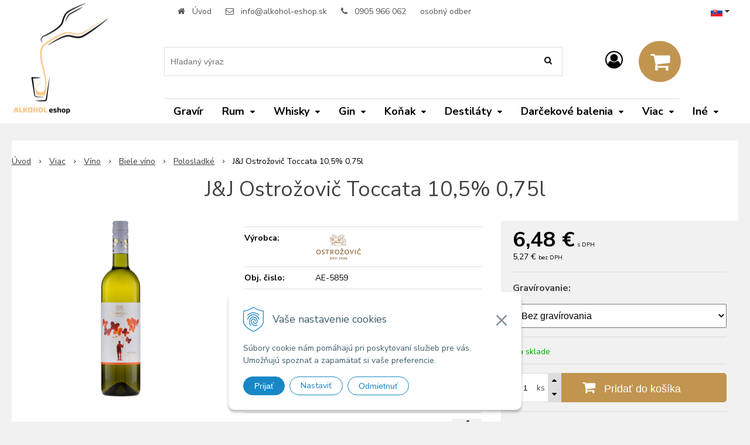

--- FILE ---
content_type: text/html; charset=windows-1250
request_url: https://www.alkohol-eshop.sk/eshop/jaj-ostrozovic-toccata-105-075l/p-5402384.xhtml
body_size: 20171
content:
<!DOCTYPE html>
<html lang="sk" class=" ViewIcons addtocat-effect-pop filter-position-top">

	<head>
		<meta http-equiv="X-UA-Compatible" content="IE=edge,chrome=1" />
		<meta name="viewport" content="width=device-width, initial-scale=1.0, minimum-scale=1.0, user-scalable=1" />
		
		<meta charset="windows-1250" />
		<title>J&J Ostrožovič Toccata 10,5% 0,75l | Alkohol-eshop.sk</title>
		<meta name="description" content="Biele polosladké víno ponúka ideálne spojenie jemnej sladkosti a sviežej kyselinky, vďaka čomu si ho obľúbili milovníci ľahších, aromatických vín. Je ideálne pre tých, ktorí hľadajú vyvážený chuťový zážitok medzi suchým a sladkým vínom." />
		<meta name="keywords" content="farsky vino, vino farsky, milia, milia vino, biele vino, kvalitne biele vino bratislava, znackove biele vino, vino na narodeniny, vino na oslavu,frndzalica 50, frndžalica 50, pacho matrtaj, frndzalica pacho, cicmansky caj," />
		<meta name="robots" content="index,follow" />
		<meta name="googlebot" content="index,follow" />
		<meta name="author" content="WEBYGROUP.sk - Tvorba webov a eshopov" />
		<meta name="generator" content="Unisite 8.20.0 #281025" />
		<meta property="og:type" content="og:product" />
		<meta property="og:title" content="J&amp;J Ostrožovič Toccata 10,5% 0,75l" />
		<meta property="og:url" content="https://www.alkohol-eshop.sk/eshop/jaj-ostrozovic-toccata-105-075l/p-5402384.xhtml" />
		<meta property="og:locale" content="sk_SK" />
		<meta property="og:site_name" content="Alkohol-eshop.sk" />
		<meta name="twitter:domain" content="www.alkohol-eshop.sk" />
		<meta property="og:image" content="https://www.alkohol-eshop.sk/obchod_homedir/data/3638/obrazky/jaj-ostrozovic-toccata-105-075l-cista-flasa.jpg" />
		<meta property="og:description" content="" />
		<meta property="product:price:amount" content="6.48" />
		<meta property="product:price:currency" content="EUR" />
		<meta itemprop="name" content="J&amp;J Ostrožovič Toccata 10,5% 0,75l" />
		<meta itemprop="description" content="" />
		<meta itemprop="image" content="https://www.alkohol-eshop.sk/obchod_homedir/data/3638/obrazky/jaj-ostrozovic-toccata-105-075l-cista-flasa.jpg" />
		<meta name="twitter:card" content="product" />
		<meta name="twitter:title" content="J&amp;J Ostrožovič Toccata 10,5% 0,75l" />
		<meta name="twitter:image" content="https://www.alkohol-eshop.sk/obchod_homedir/data/3638/obrazky/jaj-ostrozovic-toccata-105-075l-cista-flasa.jpg" />
		<meta name="twitter:label1" content="Ceny" />
		<meta name="twitter:data1" content="6.48" />
		<meta name="twitter:label2" content="Mena" />
		<meta name="twitter:data2" content="" />

		<link href="https://www.alkohol-eshop.sk/Data/3889/favicon.ico" type="image/x-icon" rel="icon" />
		<link href="https://www.alkohol-eshop.sk/Data/3889/favicon.ico" type="image/x-icon" rel="shortcut icon" />
		<link rel="stylesheet" type="text/css" href="/Data/3889/Cache/Css/site_55ff979a.css" />
		<link rel="stylesheet" type="text/css" href="/Data/3889/Cache/Css/default_css_388dc40e.css" />
		<link rel="stylesheet" type="text/css" href="/SiteJay2.0/JScript/Fancybox3/jquery.fancybox.min.css" />
		<link rel="stylesheet" type="text/css" href="/Data/3889/Cache/Css/productsSlider_a372d468.css" />
		<link rel="stylesheet" type="text/css" href="https://www.alkohol-eshop.sk/SiteJay2.0/JScript/PriceSliderNew/price-slider-new.css" />
		<link rel="stylesheet" type="text/css" href="/Data/3889/Cache/Css/infopanel_a0ca87ee.css" />
		<script src="/SiteJay2.0/jquery-3.7.1.min.js"></script>
		<script src="/SiteJay2.0/JScript/Fancybox3/jquery.fancybox.min.js"></script>
		<script src="/SiteJay2.0/JScript/jquery.mousewheel-3.0.6.pack.js"></script>
		<script src="/Data/3889/Cache/Script/common_5fecc569.js"></script>
		<script src="/Data/3889/Cache/Script/CookieConsent_6224c920.js"></script>
		<script src="/Data/3889/Cache/Script/default_js_3d0fc6d7.js"></script>
		<script src="/Data/3889/Cache/Script/categories_menu_script_3eefc370.js"></script>
		<script src="/SiteJay2.0/jquery.newsletterpopup.js"></script>
		<script src="/Data/3889/Cache/Script/shop_content_scripts_9cfc4f94.js"></script>
		<script src="https://www.alkohol-eshop.sk/SiteJay2.0/JScript/PriceSliderNew/price-slider-new.js"></script>
		<script src="https://www.alkohol-eshop.sk/SiteJay2.0/jquery_tipsy.js"></script>
		<style media="all" type="text/css">
body{top:0 !important;}
		</style>

		<link rel="stylesheet" type="text/css" href="/Data/default/UserFiles/font-awesome/css/font-awesome.min.css" />
		<link rel="stylesheet" type="text/css" href="/Data/default/UserFiles/js/slick/slick.css" />
		<link rel="stylesheet" type="text/css" href="/Data/default/UserFiles/js/slick/slick-theme.css" />
		<link rel="stylesheet" type="text/css" href="/Data/default/UserFiles/js/lightslider/lightslider.min.css" />
		<link rel="preconnect" href="https://fonts.googleapis.com">
		<link rel="preconnect" href="https://fonts.gstatic.com" crossorigin>
		<link href="https://fonts.googleapis.com/css2?family=Nunito+Sans:wght@400;700&display=swap" rel="stylesheet">
	<meta name="google-site-verification" content="GCsalqd97Au6mi8C4yLCk4sZrvEQqreYd3TtHeRgWcs" /><!-- Google tag (gtag.js) -->
<script async src="https://www.googletagmanager.com/gtag/js?id=G-50Z7EDG4QB"></script>
<script>
  window.dataLayer = window.dataLayer || [];
  function gtag(){dataLayer.push(arguments);}
  gtag('js', new Date());
  
gtag("consent", "default", {
    "ad_storage": "denied",
    "analytics_storage": "denied"
  }); 
  
  gtag('config', 'G-50Z7EDG4QB');
</script></head>

	<body id="page22963" class="matrix-skin home-page ">
		<div class="site-overlay"></div>
		
		<div id="container-main">	
			<div class="header-separator"></div>
			<header class="header">
				<div class="head clearfix">		  
				  
<div id="sjm-s-hlavicka"><div class="logo-wrapper">
    <p id="logo"><a href="/"><img src="/Data/3889/UserFiles/images/logo.png" alt="Alkohol-eshop.sk" srcset="" width="166" height="189"></a></p>
    
</div>


    
        <ul class="info-row">
            <li class="info-row-home"><i class="fa fa-home"></i> <a href="/">Úvod</a></li>
            
            <li class="info-row-mail" translate="no"><i class="fa fa-envelope-o"></i> <a href="mailto:info@alkohol-eshop.sk">info@alkohol-eshop.sk</a></li>
            <li class="info-row-phone" translate="no"><i class="fa fa-phone"></i> <a href="tel:0905966062">0905 966 062</a></li>
            <li class="info-row-text-after"><a href="/osobny-odber.xhtml">osobný odber</a></li>
        </ul>
    

</div>
		  
				  <div class="icons">
					  <div id="ico-menu"><a href="javascript:void(0)"><i class="fa fa-bars"></i> Menu</a></div>
				  	  <div id="ico-search"><a href="javascript:void(0)"><i class="fa fa-search"></i></a></div>
					  <div id="main-login">
<div id="sjm-s-login-top"><div class="Shop-login ">
    <div class="account-icon">
        <a href="https://www.alkohol-eshop.sk/eshop/action/enterlogin.xhtml" aria-label="Prihlásiť">
        
            <i class="fa fa-user-circle-o" aria-hidden="true"></i>
            <span aria-hidden="true">Môj účet</span>
            
        </a>
    </div>
    
        <ul data-text="Môj účet">
            <li class="user"><a href="https://www.alkohol-eshop.sk/eshop/action/enterlogin.xhtml" rel="nofollow">Prihlásiť</a></li>
            
                <li class="reg"><a href="https://www.alkohol-eshop.sk/eshop/action/registration.xhtml" rel="nofollow">Registrácia</a></li>
            
            
        </ul>
    
    
</div>
</div>
</div>
					  <div id="main-cart">
<div id="sjm-s-kosik"><div id="kosik">
     <a href="https://www.alkohol-eshop.sk/eshop/action/cart.xhtml" class="caq-0" title="Košík">
     <span class="kosik-ico"><i class="fa fa-shopping-cart"></i></span>
     
     </a>
</div>
</div>
</div>
				  </div>
				  <div id="main-search">
<div id="sjm-s-vyhladavanie">
	
                <script type="text/javascript">
                    /* <![CDATA[ */

                    displayBoxIndex = -1;
                    var SearchNavigate = function(diff) {
                        displayBoxIndex += diff;
                        var oBoxCollection = $(".suggestSearchContent:not(.suggestSearchHeader):not(.suggestSearchFooter) p");
                        if(!oBoxCollection.length){
                            return;
                        }
                        if (displayBoxIndex >= oBoxCollection.length)
                            displayBoxIndex = 0;
                        if (displayBoxIndex < 0)
                            displayBoxIndex = oBoxCollection.length - 1;
                        var cssClass = "search-selected-item";
                        oBoxCollection.removeClass(cssClass).eq(displayBoxIndex).addClass(cssClass);
                        oBoxCollection.eq(displayBoxIndex)[0].scrollIntoView({ 
                            block: 'nearest',
                            inline: 'nearest',
                            behavior: 'smooth'
                        });
                    }

                        var timeoutsearch;
                        function getXmlHttpRequestObject() {
                            if (window.XMLHttpRequest) {
                                return new XMLHttpRequest();
                            } else if(window.ActiveXObject) {
                                return new ActiveXObject("Microsoft.XMLHTTP");
                            } else {
                            }
                        }

                        var searchReq = getXmlHttpRequestObject();

                        function searchSuggest() {
                            if (searchReq.readyState == 4 || searchReq.readyState == 0) {
                                var str = escape(encodeURI(document.getElementById('searchstringid').value));
                                //$('#search_suggest').html('<div class="suggest_wrapper loading"><img src="/Images/loading.gif" alt="loading" /></div>');
                                var stockOnly = '0';
                                if (document.getElementById('searchStockOnlyId') != null && document.getElementById('searchStockOnlyId').checked == true)
                                    stockOnly = '1';

                                searchReq.open("GET", 'https://www.alkohol-eshop.sk/suggestsearch/chckprm/suggest/search/' + str + '/stock/' + stockOnly + '.xhtml', true);
                                searchReq.onreadystatechange = handleSearchSuggest;
                                searchReq.send(null);
                            }
                            clearTimeout(timeoutsearch);
                        }

                        function handleSearchSuggest() {
                            if (searchReq.readyState == 4) {
                                var ss = document.getElementById('search_suggest')
                                ss.innerHTML = '';
                                ss.innerHTML = searchReq.responseText;

                                if(ss.innerHTML.length)
                                    ss.innerHTML = '<div class="suggest_wrapper">' + ss.innerHTML + '</div>';
                            }
                        }

                        $(document).ready(function(){

                            $('body').on('click', function () {
                                $('#search_suggest').html('');
                            });

                            $('form.search').on('click', function(e){
                                e.stopPropagation();
                            });

                            $('#searchstringid').attr('autocomplete','off').on('keyup click', function(e) {

                                if (e.keyCode == 40)
                                {
                                    e.preventDefault()
                                    SearchNavigate(1);
                                }
                                else if(e.keyCode==38)
                                {
                                    e.preventDefault()
                                    SearchNavigate(-1);
                                } else if(e.keyCode==13){

                                    if($("p.search-selected-item").length){
                                        e.preventDefault();
                                        location.href=$("p.search-selected-item a").attr("href");
                                    }

                                } else {
                                    if(timeoutsearch) {
                                        clearTimeout(timeoutsearch);
                                        timeoutsearch = null;
                                    }
                                    if($.trim($("#searchstringid").val()) !== ""){
                                        timeoutsearch = setTimeout(searchSuggest, 200);
                                    }
                                    else {
                                        var ss = document.getElementById('search_suggest')
                                        ss.innerHTML = '';                                    
                                    }
                                }
                            });
                        });
                    /* ]]> */
                </script>

<form action="https://www.alkohol-eshop.sk/index.php?page=22963" method="get" class="search">
  <span class="input"><input type="text" name="searchstring" value="" class="SearchInput" id="searchstringid" placeholder="Hľadaný výraz" /><input type="hidden" name="searchtype" value="all" /></span>
  <div id="search_suggest"></div>  
  <span class="submit"><input type="hidden" name="action" value="search" /><input type="hidden" name="cid" value="0" /><input type="hidden" name="page" value="22963" /><input type="submit" name="searchsubmit" value="Hľadaj" class="SearchSubmit" /></span>  
</form></div>
</div>
				  
				  <div class="mbmenu clearfix" id="menu-main">
					<div class="content"><nav>
<div id="sjm-s-menu-vodorovne"><ul id="m-smenuvodorovne" class="sjMenu"><li class="no-selected"><a href="https://www.alkohol-eshop.sk/o-nas.xhtml">O nás</a></li><li class="no-selected"><a href="https://www.alkohol-eshop.sk/obchodne-podmienky.xhtml">Obchodné podmienky</a></li><li class="no-selected"><a href="https://www.alkohol-eshop.sk/reklamacny-poriadok.xhtml">Reklamačný poriadok</a></li><li class="no-selected"><a href="https://www.alkohol-eshop.sk/doprava-a-platba.xhtml">Doprava a platba</a></li><li class="no-selected"><a href="https://www.alkohol-eshop.sk/osobny-odber.xhtml">Osobný odber</a></li><li class="no-selected"><a href="https://www.alkohol-eshop.sk/kontaktny-formular.xhtml">Kontaktný formulár</a></li><li class="no-selected"><a href="https://www.alkohol-eshop.sk/alternativne-riesenie-sporov.xhtml">Alternatívne riešenie sporov</a></li><li class="no-selected"><a href="https://www.alkohol-eshop.sk/ochrana-osobnych-udajov.xhtml">Ochrana osobných údajov</a></li><li class="no-selected"><a href="https://www.alkohol-eshop.sk/subory-cookies.xhtml">Súbory cookies</a></li><li class="no-selected"><a href="https://www.alkohol-eshop.sk/velkoobchodna-spolupraca.xhtml">Veľkoobchodná spolupráca</a></li><li class="no-selected"><a href="https://www.alkohol-eshop.sk/novinky.xhtml">Novinky</a></li><li class="no-selected"><a href="https://www.alkohol-eshop.sk/kontakty.xhtml">Kontakty</a></li><li class="sjMenuLanguageList"><a href="javascript:void(0);"><img src="/Data/default/UserFiles/flag-icon/flags/4x3/sk.svg" width="20" height="15" alt="sk" /> <i class="fa fa-caret-down"></i></a> <ul><li class="sjflg sjflg_sk sjflggt"><a href="javascript:set_original()"><img src="/Data/default/UserFiles/flag-icon/flags/4x3/sk.svg" width="20" height="15" alt="sk" /> <span translate="no">Slovenčina</span></a></li><li class="sjflg sjflg_gb sjflggt"><a href="javascript:change_language_my('en')"><img src="/Data/default/UserFiles/flag-icon/flags/4x3/gb.svg" width="20" height="15" alt="en" /> <span translate="no">English</span></a></li><li class="sjflg sjflg_cz sjflggt"><a href="javascript:change_language_my('cs')"><img src="/Data/default/UserFiles/flag-icon/flags/4x3/cz.svg" width="20" height="15" alt="cs" /> <span translate="no">Česky</span></a></li><li class="sjflg sjflg_de sjflggt"><a href="javascript:change_language_my('de')"><img src="/Data/default/UserFiles/flag-icon/flags/4x3/de.svg" width="20" height="15" alt="de" /> <span translate="no">Deutsch</span></a></li><li class="sjflg sjflg_es sjflggt"><a href="javascript:change_language_my('es')"><img src="/Data/default/UserFiles/flag-icon/flags/4x3/es.svg" width="20" height="15" alt="es" /> <span translate="no">Espa&#241;ol</span></a></li><li class="sjflg sjflg_fr sjflggt"><a href="javascript:change_language_my('fr')"><img src="/Data/default/UserFiles/flag-icon/flags/4x3/fr.svg" width="20" height="15" alt="fr" /> <span translate="no">Français</span></a></li><li class="sjflg sjflg_it sjflggt"><a href="javascript:change_language_my('it')"><img src="/Data/default/UserFiles/flag-icon/flags/4x3/it.svg" width="20" height="15" alt="it" /> <span translate="no">Italiano</span></a></li><li class="sjflg sjflg_hu sjflggt"><a href="javascript:change_language_my('hu')"><img src="/Data/default/UserFiles/flag-icon/flags/4x3/hu.svg" width="20" height="15" alt="hu" /> <span translate="no">Magyar</span></a></li><li class="sjflg sjflg_pl sjflggt"><a href="javascript:change_language_my('pl')"><img src="/Data/default/UserFiles/flag-icon/flags/4x3/pl.svg" width="20" height="15" alt="pl" /> <span translate="no">Polski</span></a></li><li class="sjflg sjflg_nl sjflggt"><a href="javascript:change_language_my('nl')"><img src="/Data/default/UserFiles/flag-icon/flags/4x3/nl.svg" width="20" height="15" alt="nl" /> <span translate="no">Nederlands</span></a></li><li class="sjflg sjflg_pt sjflggt"><a href="javascript:change_language_my('pt')"><img src="/Data/default/UserFiles/flag-icon/flags/4x3/pt.svg" width="20" height="15" alt="pt" /> <span translate="no">Portugu&#234;s</span></a></li><li class="sjflg sjflg_dk sjflggt"><a href="javascript:change_language_my('da')"><img src="/Data/default/UserFiles/flag-icon/flags/4x3/dk.svg" width="20" height="15" alt="da" /> <span translate="no">Dansk</span></a></li><li class="sjflg sjflg_fi sjflggt"><a href="javascript:change_language_my('fi')"><img src="/Data/default/UserFiles/flag-icon/flags/4x3/fi.svg" width="20" height="15" alt="fi" /> <span translate="no">Suomalainen</span></a></li><li class="sjflg sjflg_no sjflggt"><a href="javascript:change_language_my('no')"><img src="/Data/default/UserFiles/flag-icon/flags/4x3/no.svg" width="20" height="15" alt="no" /> <span translate="no">Norsk</span></a></li><li class="sjflg sjflg_se sjflggt"><a href="javascript:change_language_my('sv')"><img src="/Data/default/UserFiles/flag-icon/flags/4x3/se.svg" width="20" height="15" alt="sv" /> <span translate="no">Svenska</span></a></li><li class="sjflg sjflg_si sjflggt"><a href="javascript:change_language_my('sl')"><img src="/Data/default/UserFiles/flag-icon/flags/4x3/si.svg" width="20" height="15" alt="sl" /> <span translate="no">Slovenski</span></a></li><li class="sjflg sjflg_hr sjflggt"><a href="javascript:change_language_my('hr')"><img src="/Data/default/UserFiles/flag-icon/flags/4x3/hr.svg" width="20" height="15" alt="hr" /> <span translate="no">Hrvatski</span></a></li><li class="sjflg sjflg_bg sjflggt"><a href="javascript:change_language_my('bg')"><img src="/Data/default/UserFiles/flag-icon/flags/4x3/bg.svg" width="20" height="15" alt="bg" /> <span translate="no">&#1073;&#1098;&#1083;&#1075;&#1072;&#1088;&#1089;&#1082;&#1080;</span></a></li><li class="sjflg sjflg_ro sjflggt"><a href="javascript:change_language_my('ro')"><img src="/Data/default/UserFiles/flag-icon/flags/4x3/ro.svg" width="20" height="15" alt="ro" /> <span translate="no">Romanesc</span></a></li><li class="sjflg sjflg_gr sjflggt"><a href="javascript:change_language_my('el')"><img src="/Data/default/UserFiles/flag-icon/flags/4x3/gr.svg" width="20" height="15" alt="el" /> <span translate="no">&#949;&#955;&#955;&#951;&#957;&#953;&#954;&#940;</span></a></li><li class="sjflg sjflg_ee sjflggt"><a href="javascript:change_language_my('et')"><img src="/Data/default/UserFiles/flag-icon/flags/4x3/ee.svg" width="20" height="15" alt="et" /> <span translate="no">Eesti keel</span></a></li><li class="sjflg sjflg_lt sjflggt"><a href="javascript:change_language_my('lt')"><img src="/Data/default/UserFiles/flag-icon/flags/4x3/lt.svg" width="20" height="15" alt="lt" /> <span translate="no">Lietuvi&#371;</span></a></li><li class="sjflg sjflg_lv sjflggt"><a href="javascript:change_language_my('lv')"><img src="/Data/default/UserFiles/flag-icon/flags/4x3/lv.svg" width="20" height="15" alt="lv" /> <span translate="no">Latviski</span></a></li><li class="sjflg sjflg_ua sjflggt"><a href="javascript:change_language_my('uk')"><img src="/Data/default/UserFiles/flag-icon/flags/4x3/ua.svg" width="20" height="15" alt="uk" /> <span translate="no">&#1091;&#1082;&#1088;&#1072;&#1111;&#1085;&#1089;&#1100;&#1082;&#1072;</span></a></li><li class="sjflg sjflg_ru sjflggt"><a href="javascript:change_language_my('ru')"><img src="/Data/default/UserFiles/flag-icon/flags/4x3/ru.svg" width="20" height="15" alt="ru" /> <span translate="no">&#1056;&#1091;&#1089;&#1089;&#1082;&#1080;&#1081;</span></a></li><li class="sjflg sjflg_by sjflggt"><a href="javascript:change_language_my('be')"><img src="/Data/default/UserFiles/flag-icon/flags/4x3/by.svg" width="20" height="15" alt="be" /> <span translate="no">&#1073;&#1077;&#1083;&#1072;&#1088;&#1091;&#1089;&#1082;&#1110;</span></a></li><li class="sjflg sjflg_tr sjflggt"><a href="javascript:change_language_my('tr')"><img src="/Data/default/UserFiles/flag-icon/flags/4x3/tr.svg" width="20" height="15" alt="tr" /> <span translate="no">Türkçe</span></a></li><li class="sjflg sjflg_al sjflggt"><a href="javascript:change_language_my('sq')"><img src="/Data/default/UserFiles/flag-icon/flags/4x3/al.svg" width="20" height="15" alt="sq" /> <span translate="no">Shqiptare</span></a></li><li class="sjflg sjflg_mk sjflggt"><a href="javascript:change_language_my('mk')"><img src="/Data/default/UserFiles/flag-icon/flags/4x3/mk.svg" width="20" height="15" alt="mk" /> <span translate="no">&#1084;&#1072;&#1082;&#1077;&#1076;&#1086;&#1085;&#1089;&#1082;&#1080;</span></a></li><li class="sjflg sjflg_ge sjflggt"><a href="javascript:change_language_my('ka')"><img src="/Data/default/UserFiles/flag-icon/flags/4x3/ge.svg" width="20" height="15" alt="ka" /> <span translate="no">&#4325;&#4304;&#4320;&#4311;&#4323;&#4314;&#4312;</span></a></li><li class="sjflg sjflg_is sjflggt"><a href="javascript:change_language_my('is')"><img src="/Data/default/UserFiles/flag-icon/flags/4x3/is.svg" width="20" height="15" alt="is" /> <span translate="no">Íslenskur</span></a></li><li class="sjflg sjflg_ie sjflggt"><a href="javascript:change_language_my('ga')"><img src="/Data/default/UserFiles/flag-icon/flags/4x3/ie.svg" width="20" height="15" alt="ga" /> <span translate="no">Gaeilge</span></a></li></ul></li></ul></div>
</nav></div>
				</div>
				<div class="sadarmo">
					
<div id="sjm-s-doprava"><a href="/doprava-a-platba.xhtml">Pri nákupe nad 89€ doprava zadarmo</a></div>

				</div>
			  </div>
			  <div class="mbmenu clearfix" id="kategorie-obchodu">			
				<div class="content"><nav>
<div id="sjm-s-kategorie-obchodu">
	<div class="base-categories"><ul id="categories-22963" class="Cat WithIcons"><li id="Item-145"><a href="https://www.alkohol-eshop.sk/eshop/gravir/c-145.xhtml"><span class="icon"><img src="/obchod_homedir/data/3638/ikony/Gravir.jpg" alt="Gravír" title="Gravír"  loading="lazy" /> </span><span>Gravír</span></a></li><li id="Item-72"><a href="https://www.alkohol-eshop.sk/eshop/rum/c-72.xhtml"><span class="icon"><img src="/obchod_homedir/data/3638/ikony/Rum.jpg" alt="Rum" title="Rum"  loading="lazy" /> </span><span>Rum</span></a><ul id="ul_id_80"><li id="Item-80"><a href="https://www.alkohol-eshop.sk/eshop/tmavy-rum/c-80.xhtml"><span class="icon"><img src="/obchod_homedir/data/3638/ikony/Tmavy-rum.jpg" alt="Tmavý rum" title="Tmavý rum"  loading="lazy" /> </span><span>Tmavý rum</span></a></li><li id="Item-74"><a href="https://www.alkohol-eshop.sk/eshop/biely-rum/c-74.xhtml"><span class="icon"><img src="/obchod_homedir/data/3638/ikony/Biely-rum.jpg" alt="Biely rum" title="Biely rum"  loading="lazy" /> </span><span>Biely rum</span></a></li><li id="Item-158"><a href="https://www.alkohol-eshop.sk/eshop/blended-rum/c-158.xhtml"><span class="icon"><img src="/obchod_homedir/data/3638/ikony/Blended-Rum.jpg" alt="Blended Rum" title="Blended Rum"  loading="lazy" /> </span><span>Blended Rum</span></a></li><li id="Item-245"><a href="https://www.alkohol-eshop.sk/eshop/karibsky-rum/c-245.xhtml"><span class="icon"><img src="/obchod_homedir/data/3638/ikony/Karibsky-rum.png" alt="Karibský rum" title="Karibský rum"  loading="lazy" /> </span><span>Karibský rum</span></a></li><li id="Item-79"><a href="https://www.alkohol-eshop.sk/eshop/sety-rum/c-79.xhtml"><span class="icon"><img src="/obchod_homedir/data/3638/ikony/Sety-rum.jpg" alt="Sety rum" title="Sety rum"  loading="lazy" /> </span><span>Sety rum</span></a></li><li id="Item-162"><a href="https://www.alkohol-eshop.sk/eshop/zberatelsky-rum/c-162.xhtml"><span class="icon"><img src="/obchod_homedir/data/3638/ikony/Zberatelsky-rum.jpg" alt="Zberateľský rum" title="Zberateľský rum"  loading="lazy" /> </span><span>Zberateľský rum</span></a></li><li id="Item-161"><a href="https://www.alkohol-eshop.sk/eshop/solera-blended-rum/c-161.xhtml"><span class="icon"><img src="/obchod_homedir/data/3638/ikony/Solera-Blended-Rum.jpg" alt="Solera Blended Rum" title="Solera Blended Rum"  loading="lazy" /> </span><span>Solera Blended Rum</span></a></li><li id="Item-160"><a href="https://www.alkohol-eshop.sk/eshop/single-cask-rum/c-160.xhtml"><span class="icon"><img src="/obchod_homedir/data/3638/ikony/Single-Cask-Rum.jpg" alt="Single Cask Rum" title="Single Cask Rum"  loading="lazy" /> </span><span>Single Cask Rum</span></a></li><li id="Item-159"><a href="https://www.alkohol-eshop.sk/eshop/rum-spirit/c-159.xhtml"><span class="icon"><img src="/obchod_homedir/data/3638/ikony/Rum-Spirit.jpg" alt="Rum Spirit" title="Rum Spirit"  loading="lazy" /> </span><span>Rum Spirit</span></a></li><li id="Item-76"><a href="https://www.alkohol-eshop.sk/eshop/koreneny-rum/c-76.xhtml"><span class="icon"><img src="/obchod_homedir/data/3638/ikony/Koreneny-rum.jpg" alt="Korenený rum" title="Korenený rum"  loading="lazy" /> </span><span>Korenený rum</span></a></li><li id="Item-77"><a href="https://www.alkohol-eshop.sk/eshop/ochuteny-rum/c-77.xhtml"><span class="icon"><img src="/obchod_homedir/data/3638/ikony/Ochuteny-rum.jpg" alt="Ochutený rum" title="Ochutený rum"  loading="lazy" /> </span><span>Ochutený rum</span></a></li><li id="Item-73"><a href="https://www.alkohol-eshop.sk/eshop/agricole-rhum/c-73.xhtml"><span class="icon"><img src="/obchod_homedir/data/3638/ikony/Agricole-Rhum.jpg" alt="Agricole Rhum" title="Agricole Rhum"  loading="lazy" /> </span><span>Agricole Rhum</span></a></li><li id="Item-75"><a href="https://www.alkohol-eshop.sk/eshop/cachaca/c-75.xhtml"><span class="icon"><img src="/obchod_homedir/data/3638/ikony/Cachaca.jpg" alt="Cachaca" title="Cachaca"  loading="lazy" /> </span><span>Cachaca</span></a></li><li id="Item-78"><a href="https://www.alkohol-eshop.sk/eshop/overproof-rum/c-78.xhtml"><span class="icon"><img src="/obchod_homedir/data/3638/ikony/Overproof-rum.jpg" alt="Overproof rum" title="Overproof rum"  loading="lazy" /> </span><span>Overproof rum</span></a></li></ul></li><li id="Item-91"><a href="https://www.alkohol-eshop.sk/eshop/whisky/c-91.xhtml"><span class="icon"><img src="/obchod_homedir/data/3638/ikony/Whisky.jpg" alt="Whisky" title="Whisky"  loading="lazy" /> </span><span>Whisky</span></a><ul id="ul_id_110"><li id="Item-110"><a href="https://www.alkohol-eshop.sk/eshop/skotska-whisky/c-110.xhtml"><span class="icon"><img src="/obchod_homedir/data/3638/ikony/Skotska-Whisky.jpg" alt="Škótska Whisky" title="Škótska Whisky"  loading="lazy" /> </span><span>Škótska Whisky</span></a></li><li id="Item-92"><a href="https://www.alkohol-eshop.sk/eshop/americka-whiskey/c-92.xhtml"><span class="icon"><img src="/obchod_homedir/data/3638/ikony/Americka-Whiskey.jpg" alt="Americká Whiskey" title="Americká Whiskey"  loading="lazy" /> </span><span>Americká Whiskey</span></a></li><li id="Item-99"><a href="https://www.alkohol-eshop.sk/eshop/irska-whiskey/c-99.xhtml"><span class="icon"><img src="/obchod_homedir/data/3638/ikony/Irska-Whiskey.jpg" alt="Írska Whiskey" title="Írska Whiskey"  loading="lazy" /> </span><span>Írska Whiskey</span></a></li><li id="Item-104"><a href="https://www.alkohol-eshop.sk/eshop/japonska-whisky/c-104.xhtml"><span class="icon"><img src="/obchod_homedir/data/3638/ikony/Japonska-Whisky.jpg" alt="Japonská Whisky" title="Japonská Whisky"  loading="lazy" /> </span><span>Japonská Whisky</span></a></li><li id="Item-109"><a href="https://www.alkohol-eshop.sk/eshop/kanadska-whisky/c-109.xhtml"><span class="icon"><img src="/obchod_homedir/data/3638/ikony/Kanadska-Whisky.jpg" alt="Kanadská Whisky" title="Kanadská Whisky"  loading="lazy" /> </span><span>Kanadská Whisky</span></a></li><li id="Item-121"><a href="https://www.alkohol-eshop.sk/eshop/zvysok-sveta/c-121.xhtml"><span class="icon"><img src="/obchod_homedir/data/3638/ikony/Zvysok-sveta.jpg" alt="Zvyšok sveta" title="Zvyšok sveta"  loading="lazy" /> </span><span>Zvyšok sveta</span></a></li><li id="Item-165"><a href="https://www.alkohol-eshop.sk/eshop/whisky-sety/c-165.xhtml"><span class="icon"><img src="/obchod_homedir/data/3638/ikony/Whisky-sety.jpg" alt="Whisky sety" title="Whisky sety"  loading="lazy" /> </span><span>Whisky sety</span></a></li><li id="Item-240"><a href="https://www.alkohol-eshop.sk/eshop/zberatelska-whisky/c-240.xhtml"><span class="icon"><img src="/obchod_homedir/data/3638/ikony/Zberatelska-whisky.png" alt="Zberateľská whisky" title="Zberateľská whisky"  loading="lazy" /> </span><span>Zberateľská whisky</span></a></li></ul></li><li id="Item-41"><a href="https://www.alkohol-eshop.sk/eshop/gin/c-41.xhtml"><span class="icon"><img src="/obchod_homedir/data/3638/ikony/Gin.jpg" alt="Gin" title="Gin"  loading="lazy" /> </span><span>Gin</span></a><ul id="ul_id_153"><li id="Item-153"><a href="https://www.alkohol-eshop.sk/eshop/dry-gin/c-153.xhtml"><span class="icon"><img src="/obchod_homedir/data/3638/ikony/Dry-Gin.png" alt="Dry Gin" title="Dry Gin"  loading="lazy" /> </span><span>Dry Gin</span></a></li><li id="Item-44"><a href="https://www.alkohol-eshop.sk/eshop/london-dry-gin/c-44.xhtml"><span class="icon"><img src="/obchod_homedir/data/3638/ikony/London-Dry-Gin.jpg" alt="London Dry Gin" title="London Dry Gin"  loading="lazy" /> </span><span>London Dry Gin</span></a></li><li id="Item-45"><a href="https://www.alkohol-eshop.sk/eshop/ochuteny-gin/c-45.xhtml"><span class="icon"><img src="/obchod_homedir/data/3638/ikony/Ochutene-giny.jpg" alt="Ochutený Gin" title="Ochutený Gin"  loading="lazy" /> </span><span>Ochutený Gin</span></a></li><li id="Item-43"><a href="https://www.alkohol-eshop.sk/eshop/gin-zrejuci-v-sude/c-43.xhtml"><span class="icon"><img src="/obchod_homedir/data/3638/ikony/Gin-zrejuci-v-sude.jpg" alt="Gin zrejúci v sude" title="Gin zrejúci v sude"  loading="lazy" /> </span><span>Gin zrejúci v sude</span></a></li><li id="Item-46"><a href="https://www.alkohol-eshop.sk/eshop/old-tom-gin/c-46.xhtml"><span class="icon"><img src="/obchod_homedir/data/3638/ikony/Old-Tom-Gin.jpg" alt="Old Tom Gin" title="Old Tom Gin"  loading="lazy" /> </span><span>Old Tom Gin</span></a></li><li id="Item-47"><a href="https://www.alkohol-eshop.sk/eshop/sloe-gin/c-47.xhtml"><span class="icon"><img src="/obchod_homedir/data/3638/ikony/Sloe-Gin.jpg" alt="Sloe Gin" title="Sloe Gin"  loading="lazy" /> </span><span>Sloe Gin</span></a></li><li id="Item-154"><a href="https://www.alkohol-eshop.sk/eshop/ginove-sety/c-154.xhtml"><span class="icon"><img src="/obchod_homedir/data/3638/ikony/Ginove-sety.jpg" alt="Ginové sety" title="Ginové sety"  loading="lazy" /> </span><span>Ginové sety</span></a></li><li id="Item-236"><a href="https://www.alkohol-eshop.sk/eshop/nealkoholicky-gin/c-236.xhtml"><span class="icon"><img src="/obchod_homedir/data/3638/ikony/Nealkoholicky-gin.png" alt="Nealkoholický gin" title="Nealkoholický gin"  loading="lazy" /> </span><span>Nealkoholický gin</span></a></li></ul></li><li id="Item-48"><a href="https://www.alkohol-eshop.sk/eshop/konak/c-48.xhtml"><span class="icon"><img src="/obchod_homedir/data/3638/ikony/Konaky.jpg" alt="Koňak" title="Koňak"  loading="lazy" /> </span><span>Koňak</span></a><ul id="ul_id_53"><li id="Item-53"><a href="https://www.alkohol-eshop.sk/eshop/konaky-vs/c-53.xhtml"><span class="icon"><img src="/obchod_homedir/data/3638/ikony/Konaky-VS.jpg" alt="Koňaky VS" title="Koňaky VS"  loading="lazy" /> </span><span>Koňaky VS</span></a></li><li id="Item-54"><a href="https://www.alkohol-eshop.sk/eshop/konaky-vsop/c-54.xhtml"><span class="icon"><img src="/obchod_homedir/data/3638/ikony/Konaky-VSOP.jpg" alt="Koňaky VSOP" title="Koňaky VSOP"  loading="lazy" /> </span><span>Koňaky VSOP</span></a></li><li id="Item-55"><a href="https://www.alkohol-eshop.sk/eshop/konaky-xo/c-55.xhtml"><span class="icon"><img src="/obchod_homedir/data/3638/ikony/Konaky-XO.jpg" alt="Koňaky XO" title="Koňaky XO"  loading="lazy" /> </span><span>Koňaky XO</span></a></li><li id="Item-155"><a href="https://www.alkohol-eshop.sk/eshop/konaky-xxo/c-155.xhtml"><span class="icon"><img src="/obchod_homedir/data/3638/ikony/Konaky-XXO.png" alt="Koňaky XXO" title="Koňaky XXO"  loading="lazy" /> </span><span>Koňaky XXO</span></a></li><li id="Item-49"><a href="https://www.alkohol-eshop.sk/eshop/konaky-extra/c-49.xhtml"><span class="icon"><img src="/obchod_homedir/data/3638/ikony/Konaky-Extra.jpg" alt="Koňaky Extra" title="Koňaky Extra"  loading="lazy" /> </span><span>Koňaky Extra</span></a></li><li id="Item-51"><a href="https://www.alkohol-eshop.sk/eshop/konaky-napoleon/c-51.xhtml"><span class="icon"><img src="/obchod_homedir/data/3638/ikony/Konaky-Napoleon.jpg" alt="Koňaky Napoleon" title="Koňaky Napoleon"  loading="lazy" /> </span><span>Koňaky Napoleon</span></a></li><li id="Item-52"><a href="https://www.alkohol-eshop.sk/eshop/konaky-rocnikove/c-52.xhtml"><span class="icon"><img src="/obchod_homedir/data/3638/ikony/Konaky-rocnikove.jpg" alt="Koňaky ročníkové" title="Koňaky ročníkové"  loading="lazy" /> </span><span>Koňaky ročníkové</span></a></li><li id="Item-50"><a href="https://www.alkohol-eshop.sk/eshop/konaky-hors-dage/c-50.xhtml"><span class="icon"><img src="/obchod_homedir/data/3638/ikony/Konaky-Hors-dAge.jpg" alt="Koňaky Hors d'Age" title="Koňaky Hors d'Age"  loading="lazy" /> </span><span>Koňaky Hors d'Age</span></a></li><li id="Item-238"><a href="https://www.alkohol-eshop.sk/eshop/konakove-sety/c-238.xhtml"><span class="icon"><img src="/obchod_homedir/data/3638/ikony/Konakove-sety.png" alt="Koňakové sety" title="Koňakové sety"  loading="lazy" /> </span><span>Koňakové sety</span></a></li><li id="Item-34"><a href="https://www.alkohol-eshop.sk/eshop/armanak/c-34.xhtml"><span class="icon"><img src="/obchod_homedir/data/3638/ikony/Armanak.jpg" alt="Armaňak" title="Armaňak"  loading="lazy" /> </span><span>Armaňak</span></a></li><li id="Item-36"><a href="https://www.alkohol-eshop.sk/eshop/brandy/c-36.xhtml"><span class="icon"><img src="/obchod_homedir/data/3638/ikony/Brandy.jpg" alt="Brandy" title="Brandy"  loading="lazy" /> </span><span>Brandy</span></a></li></ul></li><li id="Item-1"><a href="https://www.alkohol-eshop.sk/eshop/destilaty/c-1.xhtml"><span class="icon"><img src="/obchod_homedir/data/3638/ikony/Nasa-rodina.jpg" alt="Destiláty" title="Destiláty"  loading="lazy" /> </span><span>Destiláty</span></a><ul id="ul_id_28"><li id="Item-28"><a href="https://www.alkohol-eshop.sk/eshop/ovocne-destilaty/c-28.xhtml"><span class="icon"><img src="/obchod_homedir/data/3638/ikony/palinka_slivka.jpg" alt="Ovocné destiláty" title="Ovocné destiláty"  loading="lazy" /> </span><span>Ovocné destiláty</span></a></li><li id="Item-40"><a href="https://www.alkohol-eshop.sk/eshop/obilne-destilaty/c-40.xhtml"><span class="icon"><img src="/obchod_homedir/data/3638/ikony/Obilne-destilaty-1.jpg" alt="Obilné destiláty" title="Obilné destiláty"  loading="lazy" /> </span><span>Obilné destiláty</span></a></li><li id="Item-38"><a href="https://www.alkohol-eshop.sk/eshop/calvados/c-38.xhtml"><span class="icon"><img src="/obchod_homedir/data/3638/ikony/Calvados.jpg" alt="Calvados" title="Calvados"  loading="lazy" /> </span><span>Calvados</span></a></li><li id="Item-39"><a href="https://www.alkohol-eshop.sk/eshop/grappa/c-39.xhtml"><span class="icon"><img src="/obchod_homedir/data/3638/ikony/Grappa.jpg" alt="Grappa" title="Grappa"  loading="lazy" /> </span><span>Grappa</span></a></li><li id="Item-152"><a href="https://www.alkohol-eshop.sk/eshop/ostatne-destilaty/c-152.xhtml"><span class="icon"><img src="/obchod_homedir/data/3638/ikony/Ostatne-destilaty.jpg" alt="Ostatné destiláty" title="Ostatné destiláty"  loading="lazy" /> </span><span>Ostatné destiláty</span></a></li><li id="Item-57"><a href="https://www.alkohol-eshop.sk/eshop/borovicka/c-57.xhtml"><span class="icon"><img src="/obchod_homedir/data/3638/ikony/Borovicka.jpg" alt="Borovička" title="Borovička"  loading="lazy" /> </span><span>Borovička</span></a></li><li id="Item-244"><a href="https://www.alkohol-eshop.sk/eshop/sety-destilatov/c-244.xhtml"><span class="icon"><img src="/obchod_homedir/data/3638/ikony/Sety-destilatov.png" alt="Sety destilátov" title="Sety destilátov"  loading="lazy" /> </span><span>Sety destilátov</span></a></li></ul></li><li id="Item-166"><a href="https://www.alkohol-eshop.sk/eshop/darcekove-balenia/c-166.xhtml"><span class="icon"><img src="/obchod_homedir/data/3638/ikony/Darcekove-balenia.jpg" alt="Darčekové balenia" title="Darčekové balenia"  loading="lazy" /> </span><span>Darčekové balenia</span></a><ul id="ul_id_169"><li id="Item-169"><a href="https://www.alkohol-eshop.sk/eshop/s-poharmi/c-169.xhtml"><span class="icon"><img src="/obchod_homedir/data/3638/ikony/S-poharmi-1.jpg" alt="S pohármi" title="S pohármi"  loading="lazy" /> </span><span>S pohármi</span></a></li><li id="Item-168"><a href="https://www.alkohol-eshop.sk/eshop/krabicka/c-168.xhtml"><span class="icon"><img src="/obchod_homedir/data/3638/ikony/Krabicka.jpg" alt="Krabička" title="Krabička"  loading="lazy" /> </span><span>Krabička</span></a></li><li id="Item-197"><a href="https://www.alkohol-eshop.sk/eshop/kazeta/c-197.xhtml"><span class="icon"><img src="/obchod_homedir/data/3638/ikony/Kazeta.jpg" alt="Kazeta" title="Kazeta"  loading="lazy" /> </span><span>Kazeta</span></a></li><li id="Item-198"><a href="https://www.alkohol-eshop.sk/eshop/tuba/c-198.xhtml"><span class="icon"><img src="/obchod_homedir/data/3638/ikony/Tuba.png" alt="Tuba" title="Tuba"  loading="lazy" /> </span><span>Tuba</span></a></li><li id="Item-199"><a href="https://www.alkohol-eshop.sk/eshop/ine/c-199.xhtml"><span class="icon"><img src="/obchod_homedir/data/3638/ikony/Ine.jpg" alt="Iné" title="Iné"  loading="lazy" /> </span><span>Iné</span></a></li></ul></li><li id="Item-124"><a href="https://www.alkohol-eshop.sk/eshop/viac/c-124.xhtml"><span class="icon"><img src="https://www.alkohol-eshop.sk/Data/3889/UserFiles/images/categoryicon.gif" alt="Viac" title="Viac"  loading="lazy" /> </span><span>Viac</span></a><ul id="ul_id_37"><li id="Item-37"><a href="https://www.alkohol-eshop.sk/eshop/degustacne-sety-a-kalendare/c-37.xhtml"><span class="icon"><img src="/obchod_homedir/data/3638/ikony/Degustacne-sety-a-kalendare.jpg" alt="Degustačné sety a kalendáre" title="Degustačné sety a kalendáre"  loading="lazy" /> </span><span>Degustačné sety a kalendáre</span></a></li><li id="Item-122"><a href="https://www.alkohol-eshop.sk/eshop/miniatury-napojov/c-122.xhtml"><span class="icon"><img src="/obchod_homedir/data/3638/ikony/Miniatury-napojov.jpg" alt="Miniatúry nápojov" title="Miniatúry nápojov"  loading="lazy" /> </span><span>Miniatúry nápojov</span></a></li><li id="Item-173"><a href="https://www.alkohol-eshop.sk/eshop/velke-flase-xxl/c-173.xhtml"><span class="icon"><img src="/obchod_homedir/data/3638/ikony/Velke-flase-XXL.jpg" alt="Veľké fľaše XXL" title="Veľké fľaše XXL"  loading="lazy" /> </span><span>Veľké fľaše XXL</span></a></li><li id="Item-123"><a href="https://www.alkohol-eshop.sk/eshop/zberatelsky-alkohol-a-limitky/c-123.xhtml"><span class="icon"><img src="/obchod_homedir/data/3638/ikony/Zberatelsky-alkohol.jpg" alt="Zberateľský alkohol a limitky" title="Zberateľský alkohol a limitky"  loading="lazy" /> </span><span>Zberateľský alkohol a limitky</span></a></li><li id="Item-90"><a href="https://www.alkohol-eshop.sk/eshop/vyhodne-sety/c-90.xhtml"><span class="icon"><img src="/obchod_homedir/data/3638/ikony/Vyhodne-sety.jpg" alt="Výhodné sety" title="Výhodné sety"  loading="lazy" /> </span><span>Výhodné sety</span></a></li><li id="Item-6"><a href="https://www.alkohol-eshop.sk/eshop/likery/c-6.xhtml"><span class="icon"><img src="/obchod_homedir/data/3638/ikony/Likery.jpg" alt="Likéry" title="Likéry"  loading="lazy" /> </span><span>Likéry</span></a></li><li id="Item-5"><a href="https://www.alkohol-eshop.sk/eshop/vodka/c-5.xhtml"><span class="icon"><img src="/obchod_homedir/data/3638/ikony/Vodka.jpg" alt="Vodka" title="Vodka"  loading="lazy" /> </span><span>Vodka</span></a></li><li id="Item-81"><a href="https://www.alkohol-eshop.sk/eshop/tequila/c-81.xhtml"><span class="icon"><img src="/obchod_homedir/data/3638/ikony/Tequila.jpg" alt="Tequila" title="Tequila"  loading="lazy" /> </span><span>Tequila</span></a></li><li id="Item-33"><a href="https://www.alkohol-eshop.sk/eshop/absinth/c-33.xhtml"><span class="icon"><img src="/obchod_homedir/data/3638/ikony/Absinth.jpg" alt="Absinth" title="Absinth"  loading="lazy" /> </span><span>Absinth</span></a></li><li id="Item-56"><a href="https://www.alkohol-eshop.sk/eshop/liehoviny/c-56.xhtml"><span class="icon"><img src="/obchod_homedir/data/3638/ikony/Liehoviny.jpg" alt="Liehoviny" title="Liehoviny"  loading="lazy" /> </span><span>Liehoviny</span></a></li><li id="Item-2"><a href="https://www.alkohol-eshop.sk/eshop/vino/c-2.xhtml"><span class="icon"><img src="/obchod_homedir/data/3638/ikony/Vino.jpg" alt="Víno" title="Víno"  loading="lazy" /> </span><span>Víno</span></a><ul id="ul_id_9"><li id="Item-9"><a href="https://www.alkohol-eshop.sk/eshop/biele-vino/c-9.xhtml"><span class="icon"><img src="/obchod_homedir/data/3638/ikony/Biele-vino.jpg" alt="Biele víno" title="Biele víno"  loading="lazy" /> </span><span>Biele víno</span></a><ul id="ul_id_254"><li id="Item-254"><a href="https://www.alkohol-eshop.sk/eshop/suche/c-254.xhtml"><span class="icon"><img src="https://www.alkohol-eshop.sk/Data/3889/UserFiles/images/categoryicon.gif" alt="Suché" title="Suché"  loading="lazy" /> </span><span>Suché</span></a></li><li id="Item-255"><a href="https://www.alkohol-eshop.sk/eshop/polosuche/c-255.xhtml"><span class="icon"><img src="https://www.alkohol-eshop.sk/Data/3889/UserFiles/images/categoryicon.gif" alt="Polosuché" title="Polosuché"  loading="lazy" /> </span><span>Polosuché</span></a></li><li id="Item-256" class="selected"><a href="https://www.alkohol-eshop.sk/eshop/polosladke/c-256.xhtml"><span class="icon"><img src="https://www.alkohol-eshop.sk/Data/3889/UserFiles/images/categoryicon.gif" alt="Polosladké" title="Polosladké"  loading="lazy" /> </span><span>Polosladké</span></a></li><li id="Item-257"><a href="https://www.alkohol-eshop.sk/eshop/sladke/c-257.xhtml"><span class="icon"><img src="https://www.alkohol-eshop.sk/Data/3889/UserFiles/images/categoryicon.gif" alt="Sladké" title="Sladké"  loading="lazy" /> </span><span>Sladké</span></a></li><li id="Item-258"><a href="https://www.alkohol-eshop.sk/eshop/chardonnay/c-258.xhtml"><span class="icon"><img src="/obchod_homedir/data/3638/ikony/Chardonnay.png" alt="Chardonnay" title="Chardonnay"  loading="lazy" /> </span><span>Chardonnay</span></a></li><li id="Item-259"><a href="https://www.alkohol-eshop.sk/eshop/devin/c-259.xhtml"><span class="icon"><img src="/obchod_homedir/data/3638/ikony/Devin.png" alt="Devín" title="Devín"  loading="lazy" /> </span><span>Devín</span></a></li><li id="Item-260"><a href="https://www.alkohol-eshop.sk/eshop/rulandske-sede/c-260.xhtml"><span class="icon"><img src="/obchod_homedir/data/3638/ikony/Rulandske-sede.png" alt="Rulandské šedé" title="Rulandské šedé"  loading="lazy" /> </span><span>Rulandské šedé</span></a></li><li id="Item-261"><a href="https://www.alkohol-eshop.sk/eshop/sauvignon/c-261.xhtml"><span class="icon"><img src="/obchod_homedir/data/3638/ikony/Sauvignon.png" alt=" Sauvignon" title=" Sauvignon"  loading="lazy" /> </span><span> Sauvignon</span></a></li><li id="Item-262"><a href="https://www.alkohol-eshop.sk/eshop/veltlinske-zelene/c-262.xhtml"><span class="icon"><img src="/obchod_homedir/data/3638/ikony/Veltlinske-zelene.png" alt="Veltlínske zelené" title="Veltlínske zelené"  loading="lazy" /> </span><span>Veltlínske zelené</span></a></li></ul></li><li id="Item-10"><a href="https://www.alkohol-eshop.sk/eshop/ruzove-vino/c-10.xhtml"><span class="icon"><img src="/obchod_homedir/data/3638/ikony/Ruzove-vino.jpg" alt="Ružové víno" title="Ružové víno"  loading="lazy" /> </span><span>Ružové víno</span></a></li><li id="Item-126"><a href="https://www.alkohol-eshop.sk/eshop/cervene-vino/c-126.xhtml"><span class="icon"><img src="/obchod_homedir/data/3638/ikony/Cervene-vino.jpg" alt="Červené víno" title="Červené víno"  loading="lazy" /> </span><span>Červené víno</span></a></li><li id="Item-138"><a href="https://www.alkohol-eshop.sk/eshop/sumive-vino/c-138.xhtml"><span class="icon"><img src="/obchod_homedir/data/3638/ikony/Sumive-vino.jpg" alt="Šumivé víno" title="Šumivé víno"  loading="lazy" /> </span><span>Šumivé víno</span></a></li><li id="Item-170"><a href="https://www.alkohol-eshop.sk/eshop/barikove-vino/c-170.xhtml"><span class="icon"><img src="/obchod_homedir/data/3638/ikony/Barikove-vino.jpg" alt="Barikové víno" title="Barikové víno"  loading="lazy" /> </span><span>Barikové víno</span></a></li><li id="Item-135"><a href="https://www.alkohol-eshop.sk/eshop/sety-vino/c-135.xhtml"><span class="icon"><img src="/obchod_homedir/data/3638/ikony/Sety-vino.jpg" alt="Sety víno" title="Sety víno"  loading="lazy" /> </span><span>Sety víno</span></a></li><li id="Item-127"><a href="https://www.alkohol-eshop.sk/eshop/nealkoholicke-vino/c-127.xhtml"><span class="icon"><img src="/obchod_homedir/data/3638/ikony/Nealkoholicke-vino.jpg" alt="Nealkoholické víno" title="Nealkoholické víno"  loading="lazy" /> </span><span>Nealkoholické víno</span></a></li><li id="Item-171"><a href="https://www.alkohol-eshop.sk/eshop/bio-vino/c-171.xhtml"><span class="icon"><img src="/obchod_homedir/data/3638/ikony/Bio-vino.png" alt="BIO víno" title="BIO víno"  loading="lazy" /> </span><span>BIO víno</span></a></li><li id="Item-172"><a href="https://www.alkohol-eshop.sk/eshop/veganske-vino/c-172.xhtml"><span class="icon"><img src="/obchod_homedir/data/3638/ikony/Veganske-vino.png" alt="Vegánske víno" title="Vegánske víno"  loading="lazy" /> </span><span>Vegánske víno</span></a></li><li id="Item-128"><a href="https://www.alkohol-eshop.sk/eshop/nizkohistaminove-vino/c-128.xhtml"><span class="icon"><img src="/obchod_homedir/data/3638/ikony/Nizkohistaminove-vino.jpg" alt="Nízkohistamínové víno" title="Nízkohistamínové víno"  loading="lazy" /> </span><span>Nízkohistamínové víno</span></a></li><li id="Item-129"><a href="https://www.alkohol-eshop.sk/eshop/ovocne-vino/c-129.xhtml"><span class="icon"><img src="/obchod_homedir/data/3638/ikony/Ovocne-vino.jpg" alt="Ovocné víno" title="Ovocné víno"  loading="lazy" /> </span><span>Ovocné víno</span></a></li><li id="Item-132"><a href="https://www.alkohol-eshop.sk/eshop/portske/c-132.xhtml"><span class="icon"><img src="/obchod_homedir/data/3638/ikony/Portske.jpg" alt="Portské" title="Portské"  loading="lazy" /> </span><span>Portské</span></a></li><li id="Item-133"><a href="https://www.alkohol-eshop.sk/eshop/sake/c-133.xhtml"><span class="icon"><img src="/obchod_homedir/data/3638/ikony/Sake.jpg" alt="Saké" title="Saké"  loading="lazy" /> </span><span>Saké</span></a></li><li id="Item-134"><a href="https://www.alkohol-eshop.sk/eshop/sherry/c-134.xhtml"><span class="icon"><img src="/obchod_homedir/data/3638/ikony/Sherry.jpg" alt="Sherry" title="Sherry"  loading="lazy" /> </span><span>Sherry</span></a></li><li id="Item-136"><a href="https://www.alkohol-eshop.sk/eshop/tokaj/c-136.xhtml"><span class="icon"><img src="/obchod_homedir/data/3638/ikony/Tokaj.jpg" alt="Tokaj" title="Tokaj"  loading="lazy" /> </span><span>Tokaj</span></a></li><li id="Item-137"><a href="https://www.alkohol-eshop.sk/eshop/vermuth/c-137.xhtml"><span class="icon"><img src="/obchod_homedir/data/3638/ikony/Vermuth.jpg" alt="Vermuth" title="Vermuth"  loading="lazy" /> </span><span>Vermuth</span></a></li></ul></li><li id="Item-156"><a href="https://www.alkohol-eshop.sk/eshop/nealko/c-156.xhtml"><span class="icon"><img src="/obchod_homedir/data/3638/ikony/Nealko.png" alt="Nealko" title="Nealko"  loading="lazy" /> </span><span>Nealko</span></a></li><li id="Item-157"><a href="https://www.alkohol-eshop.sk/eshop/miesane-napoje/c-157.xhtml"><span class="icon"><img src="/obchod_homedir/data/3638/ikony/Miesane-napoje.png" alt="Miešané nápoje" title="Miešané nápoje"  loading="lazy" /> </span><span>Miešané nápoje</span></a></li></ul></li><li id="Item-125"><a href="https://www.alkohol-eshop.sk/eshop/ine/c-125.xhtml"><span class="icon"><img src="https://www.alkohol-eshop.sk/Data/3889/UserFiles/images/categoryicon.gif" alt="Iné" title="Iné"  loading="lazy" /> </span><span>Iné</span></a><ul id="ul_id_11"><li id="Item-11"><a href="https://www.alkohol-eshop.sk/eshop/darcekove-predmety/c-11.xhtml"><span class="icon"><img src="/obchod_homedir/data/3638/ikony/Tricko-Frndzalica-cierne.jpg" alt="Darčekové predmety" title="Darčekové predmety"  loading="lazy" /> </span><span>Darčekové predmety</span></a></li><li id="Item-27"><a href="https://www.alkohol-eshop.sk/eshop/vonne-sviecky/c-27.xhtml"><span class="icon"><img src="/obchod_homedir/data/3638/ikony/Vonne-sviecky.jpg" alt="Vonné sviečky" title="Vonné sviečky"  loading="lazy" /> </span><span>Vonné sviečky</span></a></li><li id="Item-16"><a href="https://www.alkohol-eshop.sk/eshop/kava/c-16.xhtml"><span class="icon"><img src="/obchod_homedir/data/3638/ikony/kava.jpg" alt="Káva" title="Káva"  loading="lazy" /> </span><span>Káva</span></a></li><li id="Item-19"><a href="https://www.alkohol-eshop.sk/eshop/caj/c-19.xhtml"><span class="icon"><img src="/obchod_homedir/data/3638/ikony/caje.jpg" alt="Čaj" title="Čaj"  loading="lazy" /> </span><span>Čaj</span></a></li><li id="Item-281"><a href="https://www.alkohol-eshop.sk/eshop/orechove-kremy/c-281.xhtml"><span class="icon"><img src="/obchod_homedir/data/3638/ikony/Orechove-kremy.png" alt="Orechové krémy" title="Orechové krémy"  loading="lazy" /> </span><span>Orechové krémy</span></a></li><li id="Item-282"><a href="https://www.alkohol-eshop.sk/eshop/orechy/c-282.xhtml"><span class="icon"><img src="/obchod_homedir/data/3638/ikony/Orechy.png" alt="Orechy" title="Orechy"  loading="lazy" /> </span><span>Orechy</span></a></li></ul></li></ul></div>




	


	
		
	








	


	
		
	
</div>
</nav></div>
			</div>
			</header>
			
			<div id="container-outer">
				<div class="top-image">
<div id="sjm-d-26263"> </div>
</div>
				<div id="container">
					<main id="content" class="clearfix">
						
<div id="sjm-d-26438">
<div class="ShopContent uvodik">
    <div class="subcategories">
        <ul class="Cat WithIcons">
            <li>
          <a href="https://www.alkohol-eshop.sk/eshop/frndzalica/c-3.xhtml">
              <span class="icon"><img src="/Data/3889/UserFiles/images/Frndzalica-1024x1024.jpg" alt="Najpredávanejšie" title="Najpredávanejšie"> </span>
              <span>Najpredávanejšie</span>
            </a>
        </li>
  
    
      <li>
          <a href="https://www.alkohol-eshop.sk/eshop/darcekove-balenia/c-166.xhtml">
              <span class="icon"><img src="/Data/3889/UserFiles/images/Frndzalica-mala_ploskacka.jpg" alt="Darčekové balenia" title="Darčekové balenia"> </span>
              <span>Darčekové balenia</span>
            </a>
        </li>
  
    
      <li>
          <a href="https://www.alkohol-eshop.sk/eshop/vino/c-2.xhtml">
              <span class="icon"><img src="/Data/3889/UserFiles/images/dunaj_rosa_milia.jpg" alt="Výberové vína" title="Výberové vína"> </span>
              <span>Výberové vína</span>
            </a>
        </li>
  
    
      <li>
          <a href="https://www.alkohol-eshop.sk/eshop/darcekove-predmety/c-11.xhtml">
              <span class="icon"><img src="/Data/3889/UserFiles/images/Tricko-Frndzalica,-cierne.jpg" alt="Darčekové predmety" title="Darčekové predmety"> </span>
              <span>Darčekové predmety</span>
            </a>
        </li>
  
    
      <li>
          <a href="https://www.alkohol-eshop.sk/eshop/kava/c-16.xhtml">
              <span class="icon"><img src="/Data/3889/UserFiles/images/kava0.jpg" alt="Káva" title="Káva"> </span>
              <span>Káva</span>
            </a>
        </li>
  
    
      <li>
          <a href="https://www.alkohol-eshop.sk/eshop/caj/c-19.xhtml">
              <span class="icon"><img src="/Data/3889/UserFiles/images/35991d64b76c13508a5aa27c311532ce.jpg" alt="Čaj" title="Čaj"> </span>
              <span>Čaj</span>
            </a>
        </li>
  
    
      <li>
          <a href="https://www.alkohol-eshop.sk/eshop/orechove-kremy/c-281.xhtml">
              <span class="icon"><img src="/Data/3889/UserFiles/Slowtella_-_Lieskovcovo-kakaovy_krem_50_-_700_g.png" alt="Orechové krémy" title="Orechové krémy"> </span>
              <span>Orechové krémy</span>
            </a>
        </li>
        </ul>
    </div>
</div>
</div>
<div class="basic001">


<div class="content">
<div id="sjm-d-26128">        <div class="ShopContent">
<!-- SJ_Modules_Shop_Content ***start*** -->
            <div class="ShopProductParentCategories">
                <ul itemprop="breadcrumb" itemscope itemtype="http://schema.org/BreadcrumbList">
                    
                    <li itemprop="itemListElement" itemscope itemtype="http://schema.org/ListItem">
                        <a href="/" itemprop="item"><span itemprop="name">Úvod</span></a>
                        <meta itemprop="position" content="1" />
                    </li>
                    <li><span class="separator">&gt;&gt;</span></li>
                    <li itemprop="itemListElement" itemscope itemtype="http://schema.org/ListItem">
                        <a href="https://www.alkohol-eshop.sk/eshop/viac/c-124.xhtml" itemprop="item"><span itemprop="name">Viac</span></a>
                        <meta itemprop="position" content="2" />
                    </li>
                    <li><span class="separator">&gt;&gt;</span></li>
                    <li itemprop="itemListElement" itemscope itemtype="http://schema.org/ListItem">
                        <a href="https://www.alkohol-eshop.sk/eshop/vino/c-2.xhtml" itemprop="item"><span itemprop="name">Víno</span></a>
                        <meta itemprop="position" content="3" />
                    </li>
                    <li><span class="separator">&gt;&gt;</span></li>
                    <li itemprop="itemListElement" itemscope itemtype="http://schema.org/ListItem">
                        <a href="https://www.alkohol-eshop.sk/eshop/biele-vino/c-9.xhtml" itemprop="item"><span itemprop="name">Biele víno</span></a>
                        <meta itemprop="position" content="4" />
                    </li>
                    <li><span class="separator">&gt;&gt;</span></li>
                    <li itemprop="itemListElement" itemscope itemtype="http://schema.org/ListItem">
                        <a href="https://www.alkohol-eshop.sk/eshop/polosladke/c-256.xhtml" itemprop="item"><span itemprop="name">Polosladké</span></a>
                        <meta itemprop="position" content="5" />
                    </li>
                    <li><span class="separator">&gt;&gt;</span></li>
                    <li itemprop="itemListElement" itemscope itemtype="http://schema.org/ListItem">
                        <span itemprop="name">J&amp;J Ostrožovič Toccata 10,5% 0,75l</span>
                        <meta itemprop="position" content="6" />
                    </li>
                </ul>
            </div>






























<div itemscope itemtype="http://schema.org/Product" class="ShopProductView">
    <div class="Product ProductDetail">

        <h1 itemprop="name" >J&amp;J Ostrožovič Toccata 10,5% 0,75l</h1>
        <meta itemprop="category" content="Viac > Víno > Biele víno > Polosladké" />
        


        <div class="ProductWrapper">

            <div class="ProductLeft">
                <span class="stickers">
                    
                        
                            
                            
                            
                            
                            
                        
                    

                    
                        
                    

                    

                    
                </span>
                
                <ul class="ProductImage" id="MainProductImage">
                    <li>
                        <a href="/obchod_homedir/data/3638/obrazky/jaj-ostrozovic-toccata-105-075l-cista-flasa.jpg" title="J&amp;J Ostrožovič Toccata 10,5% 0,75l">
                            <picture>
                                
                                <img src="/obchod_homedir/data/3638/obrazky/jaj-ostrozovic-toccata-105-075l-cista-flasa.jpg" alt="J&amp;J Ostrožovič Toccata 10,5% 0,75l" title="J&amp;J Ostrožovič Toccata 10,5% 0,75l" id="ProductImage5402384" itemprop="image" />
                            </picture>
                        </a>
                    </li>
                    
                    
                </ul>
                
                
            </div>

            <div class="ProductDescription">

            <h2 class="hide" >J&amp;J Ostrožovič Toccata 10,5% 0,75l</h2>

            <form action="https://www.alkohol-eshop.sk/eshop/jaj-ostrozovic-toccata-105-075l/p-5402384/order/5402384.xhtml" data-mincountval="0" data-mincountmultiplyval="false" id="5402384" method="post" onsubmit=" if(!CheckMinCount(document.getElementById('Quantity'), 0, false))return false;">

            <div class="right-col" itemprop="offers" itemscope itemtype="http://schema.org/Offer">
                <meta itemprop="url" content="https://www.alkohol-eshop.sk/eshop/jaj-ostrozovic-toccata-105-075l/p-5402384.xhtml" />
                

                

                
                    

                        <div class="price">

                            <div class="price-row-1">
                                
                                    <span class="price-with-vat">
                                        <meta itemprop="category" content="Viac > Víno > Biele víno > Polosladké" />
                                        

                                        <strong id="PriceWithVAT5402384" class="main-price"><span itemprop="price" content="6.48">6,48</span> <span itemprop="priceCurrency" content="EUR">€</span></strong> <span class="small dph">s DPH</span>
                                    </span>
                                
                                
                                
                                    
                                        <span class="price-without-vat">
                                            <strong id="PriceWithoutVAT5402384" class="main-price">5,27 €</strong> <span class="small dph">bez DPH</span>
                                        </span>
                                    
                                
                                

                                
                                
                            </div>
                            
                            

                        </div>

                   


                   

                      

                        <dl class="variants"><dt><label for="variant5402384Id3229">Gravírovanie:</label></dt><dd><select name="variant3229" id="variant5402384Id3229" onchange="AllowOrderVariantDispDisable(this, 5402384, Array ('0','0'));"><option value="3323488">Bez gravírovania</option><option value="3323489">Pridať gravírovanie (+19€)</option></select></dd></dl>

                        

                        

                        
                            
                                
                                    
                                        <div class="delivery-info">
                                            
                                            
                                                <span id="StockCountText5402384" itemprop="availability" href="http://schema.org/OutOfStock" content="OutOfStock">                        <span style="color: #00aa00">Na sklade</span></span>
                                            
                                        </div>
                                    
                                
                                
                                  
                                
                            
                        

                        

                        
                            

                                
                                    <div class="ShopIcons">
                                        <div class="ProductButtons" >
                                            <span class="mnozstvo">
                                                <input type="text" size="5" value="1" name="quantity" id="Quantity" onkeyup="" class="Quantity noEnterSubmit" />
                                                
                                                    <label for="Quantity5402384">ks</label>
                                                
                                                <span class="cplus"><i class="fa fa-caret-up"></i></span>
                                                <span class="cminus"><i class="fa fa-caret-down"></i></span>
                                            </span>
                                            
                                                <button type="submit" name="add-button" id="AddToCart5402384" aria-label="Pridať do košíka">
                                                    <span class="addtext"><i class="fa fa-shopping-cart"></i> Pridať do košíka</span><span class="icon"><!----></span>
                                                    
                                                </button>
                                            
                                            
                                            
                                        </div>
                                        <span id="StockWarning5402384" class="stockwarning"></span>
                                    </div>
                                

                                

                            

                        

                        
                            
                                
                                <div class="advance-box">
                                    <div class="calcs">
                                        
                                        
                                    </div>

                                    <ul class="clearfix">
                                        
                                            
                                                
                                            
                                        
                                        
                                        
                                            
                                        
                                        
                                            <li class="product-question"><a href="#"><i class="fa fa-question-circle-o"></i> <span>Otázka na produkt</span></a></li>
                                        
                                        
                                    </ul>
                                </div>
                            
                        
                   
                </div>

                <div class="left-col">

                    

                    <dl id="productParameters">
                        
                            <dt>Výrobca:</dt>
                            <dd class="ManufacturerLogo">
                                <a href="https://www.alkohol-eshop.sk/eshop/vyrobca/ostrozovic.xhtml" id="ManufacturerLogo" itemprop="brand" itemscope itemtype="http://schema.org/brand"><img src="/obchod_homedir/data/3638/vyrobca/Ostrozovic.png" alt="Ostrožovič" title="Ostrožovič" itemprop="logo" /><meta itemprop="name" content="Ostrožovič" /></a>
                                
                            </dd>
                        

                        <dt class="detail-order-number">Obj. čislo:</dt><dd id="OrderNumber5402384" class="detail-order-number" itemprop="sku">AE-5859</dd>
                        <dt>EAN:</dt><dd id="BarCodes5402384" itemprop="gtin14">8588000274062</dd>

                        
                        
                            <dt class="pp101">Obsah alkoholu %</dt>
<dd class="pp101">13</dd><dt class="pp102">Balenie</dt>
<dd class="pp102">Bez obalu</dd><dt class="pp103">Objem</dt>
<dd class="pp103">0.75</dd><dt class="pp104">Ročník</dt>
<dd class="pp104">2024</dd>
                           
                   </dl>

                   
                       <div class="social-share">
                           <a href="javascript: void(0)" onclick="window.open('https://www.facebook.com/sharer.php?u=https%3A%2F%2Fwww.alkohol-eshop.sk%2Feshop%2Fjaj-ostrozovic-toccata-105-075l%2Fp-5402384.xhtml','sharer','toolbar=0,status=0,width=580,height=325');"><i class="fa fa-facebook"></i></a>
                       </div>
                   

                </div>

                </form>
            </div>
            <div class="clear"></div>
        </div>
    </div>

        <div class="tabs-container-custom">

            <ul class="tabs">
              
              <li><a href="#popis">Popis</a></li>
              
              <li><a href="#parametre">Parametre</a></li>
              
              
              
              
              

              

              
              
              
              
            </ul>

            <div class="panel-container">

              

              
                  <div class="pane" id="popis">
                    <h2>J&J Ostrožovič Toccata 10,5% 0,75l</h2>
                    <div class="in-pane">
                        
                        <div class="long-description" itemprop="description">
                            <p>Slovenské, biele, polosladké, značkové akostné víno vyrobené z klasických tokajských odrôd Furmint, Lipovina, Muškát žltý. Ročník 2021. Jeho lahodná nasladlá chuť sa výborne hodí k dezertom.</p>
<p>Ročník aj percentá sa môžu líšiť. </p>
                        </div>
                    </div>
                  </div>
              

              

              
                <div class="pane" id="parametre">
                    <h2>Parametre</h2>
                    <div class="in-pane">
                      <table>
                          
                              <tr itemprop="additionalProperty" itemscope itemtype="http://schema.org/PropertyValue" class="pp101">
	<th itemprop="name">Obsah alkoholu %</th>
	
	<td><a href="https://www.alkohol-eshop.sk/eshop/polosladke/c-256/Filter101Value81/1.xhtml">13</a></td>
</tr><tr itemprop="additionalProperty" itemscope itemtype="http://schema.org/PropertyValue" class="pp102">
	<th itemprop="name">Balenie</th>
	
	<td><a href="https://www.alkohol-eshop.sk/eshop/polosladke/c-256/Filter102Value1/1.xhtml">Bez obalu</a></td>
</tr><tr itemprop="additionalProperty" itemscope itemtype="http://schema.org/PropertyValue" class="pp103">
	<th itemprop="name">Objem</th>
	
	<td><a href="https://www.alkohol-eshop.sk/eshop/polosladke/c-256/Filter103Value10/1.xhtml">0.75</a></td>
</tr><tr itemprop="additionalProperty" itemscope itemtype="http://schema.org/PropertyValue" class="pp104">
	<th itemprop="name">Ročník</th>
	
	<td><a href="https://www.alkohol-eshop.sk/eshop/polosladke/c-256/Filter104Value26/1.xhtml">2024</a></td>
</tr>
                           
                        
                            <tr itemprop="additionalProperty" itemscope itemtype="http://schema.org/PropertyValue">
                                <th itemprop="name">Hmotnosť</th>
                                <td itemprop="value">
                                    1,25 kg
                                    
                                    
                                </td>
                            </tr>
                        
                        
                        
                        
                        </table>
                      </div>
                    </div>
                

                    

                
                

                

                

                

                

                

                

                

            </div>
        </div>
        <div class="clear"></div>


</div>







                <script type="text/javascript">
                    
                var Prices5402384 = new Array();
                var OldPrices5402384 = new Array();
                var Points5402384 = new Array();
                var SelectVariantIds5402384 = new Array();
                var RadioVariantIds5402384 = new Array();
                var CheckVariantIds5402384 = new Array();
                var FirstVariantValuesIds5402384 = new Array();
                var FirstVariantImages5402384 = new Array();
                           FirstVariantValuesIds5402384.push(3323488);
                           FirstVariantValuesIds5402384.push(3323489);
                            var Images5402384 = new Array();
                            var OrderNumbers5402384 = new Array();
                            var BarCodes5402384 = new Array();
                            var VariantNames25402384 = new Array();
                            var VariantNames35402384 = new Array();
                            var VariantNames45402384 = new Array();
                            var VariantNames55402384 = new Array();
                            var VariantNames65402384 = new Array();
                            var VariantNames75402384 = new Array();
                            var VariantNames85402384 = new Array();
                            var VariantNames95402384 = new Array();
                                SelectVariantIds5402384.push("#variant5402384Id3229");
                                    Prices5402384[3323488] = 0;Points5402384[3323488] = 0;
                                    Prices5402384[3323489] = 19;Points5402384[3323489] = 0;
                function changeAllPrices () {
                    var newPriceWithVAT = 6.48;
                    for (var arrayIndex in SelectVariantIds5402384) {
                        var selector = SelectVariantIds5402384[arrayIndex];
                        /* var selectOptions = $(selector).attr("options"); */
                        newPriceWithVAT += Prices5402384[$(selector + ' option:selected').val()];
                    }

                    for (var arrayIndex in RadioVariantIds5402384) {
                        var selector = RadioVariantIds5402384[arrayIndex];
                        var isSelected = $(selector).attr("checked");
                        if ($(selector).is(':checked')) {
                            newPriceWithVAT += Prices5402384[$(selector).attr("value")];
                        }
                    }
                $("#PriceWithVAT5402384").text (myFormatNumber(newPriceWithVAT, 2) + " €");
                    var newPriceWithoutVAT = newPriceWithVAT / (1 + (23 / 100));
                    $("#PriceWithoutVAT5402384").text (myFormatNumber(newPriceWithoutVAT, 2).toLocaleString() + " €");}Images5402384[3323488] = "/obchod_homedir/data/3638/obrazky/jaj-ostrozovic-toccata-105-075l-cista-flasa.jpg";OrderNumbers5402384[3323488] = "AE-5859";BarCodes5402384[3323488] = "8588000274062";VariantNames25402384[3323488] = "";VariantNames35402384[3323488] = "";VariantNames45402384[3323488] = "";VariantNames55402384[3323488] = "";VariantNames65402384[3323488] = "";VariantNames75402384[3323488] = "";VariantNames85402384[3323488] = "";VariantNames95402384[3323488] = "";Images5402384[3323489] = "/obchod_homedir/data/3638/obrazky/jaj-ostrozovic-toccata-105-075l-cista-flasa.jpg";OrderNumbers5402384[3323489] = "AE-5859";BarCodes5402384[3323489] = "8588000274062";VariantNames25402384[3323489] = "";VariantNames35402384[3323489] = "";VariantNames45402384[3323489] = "";VariantNames55402384[3323489] = "";VariantNames65402384[3323489] = "";VariantNames75402384[3323489] = "";VariantNames85402384[3323489] = "";VariantNames95402384[3323489] = "";
                                $("#variant5402384Id3229").on("change", function (mySelect) {
                                    $("#ProductImage5402384").attr ("src", Images5402384[this.options[this.selectedIndex].value]);
                                    $("#ProductImage5402384").closest('a').attr ("href", Images5402384[this.options[this.selectedIndex].value]).find('source').remove();
                                    $("#OrderNumber5402384").text (OrderNumbers5402384[this.options[this.selectedIndex].value]);
                                    $("#BarCodes5402384").text (BarCodes5402384[this.options[this.selectedIndex].value]);
                                    if($('.lSPager.lSGallery').length){
                                        $('.lSPager.lSGallery li:first img').attr('src',Images5402384[this.options[this.selectedIndex].value]);
                                        if (typeof MPIlightSlider !== 'undefined')
                                            MPIlightSlider.goToSlide(0);
                                    }
                                    
                                        $("#VariantValueName25402384").text (VariantNames25402384[this.options[this.selectedIndex].value]);
                                        $("#VariantValueName35402384").text (VariantNames35402384[this.options[this.selectedIndex].value]);
                                        $("#VariantValueName45402384").text (VariantNames45402384[this.options[this.selectedIndex].value]);
                                        $("#VariantValueName55402384").text (VariantNames55402384[this.options[this.selectedIndex].value]);
                                        $("#VariantValueName65402384").text (VariantNames65402384[this.options[this.selectedIndex].value]);
                                        $("#VariantValueName75402384").text (VariantNames75402384[this.options[this.selectedIndex].value]);
                                        $("#VariantValueName85402384").text (VariantNames85402384[this.options[this.selectedIndex].value]);
                                        $("#VariantValueName95402384").text (VariantNames95402384[this.options[this.selectedIndex].value]);
                                changeAllPrices ();
                                });
                </script>
                
            <script type="text/javascript">
                let prqufbox = 'L3NlcnZpY2VzL3Byb2R1Y3RzLXF1ZXN0aW9ucy8/aWQ9NTQwMjM4NCZzPXBhdjhzbjVjbmdlZ2ZrZmJoMWlpbDgxazBo';
            </script>



	<div class="title title-seen">Naposledy navštívené</div>
	<div class="SeenProducts">
		<div class="Product">
    <form action="https://www.alkohol-eshop.sk/eshop/jaj-ostrozovic-toccata-105-075l/p-5402384/order/5402384.xhtml" data-mincountval="0" data-mincountmultiplyval="false" id="id5402384" method="post">

        <div class="in-wrapper">
            
            <h2 class="product-name" ><a href="https://www.alkohol-eshop.sk/eshop/jaj-ostrozovic-toccata-105-075l/p-5402384.xhtml" title="J&J Ostrožovič Toccata 10,5% 0,75l">J&J Ostrožovič Toccata 10,5% 0,75l</a></h2>
        </div>

        <div class="ImageWrapper">
        	<div class="ProductImage">
            	<a href="https://www.alkohol-eshop.sk/eshop/jaj-ostrozovic-toccata-105-075l/p-5402384.xhtml">
                    <picture>
                        
                        <img src="/obchod_homedir/data/3638/obrazky/male_obrazky/jaj-ostrozovic-toccata-105-075l-cista-flasa.jpg" alt="J&J Ostrožovič Toccata 10,5% 0,75l" title="J&J Ostrožovič Toccata 10,5% 0,75l" id="ProductImage5402384" loading="lazy" />
                        </picture>
                	<span class="stickers">
                        
                            
                                
                                
                                
                                
                                
                            
                        

                        
                            
                        

                        

                        
                    </span>
                    
            	</a>
            </div>
        </div>
        <div class="ProductContent">
	        <div class="ContentIn">
		        <div class="ProductDescription">
		            <div class="small-description"></div>
		        </div>
		    </div>
            

            	
            	    <div class="ShopIcons">
		            <div class="price">

		                <div class="price-row-1">
                            
                                <div class="price-with-vat">
                                    
                                    <strong id="PriceWithVAT5402384" class="main-price">6,48 €</strong> <span class="dph">s DPH</span>
                                </div>
                            
                            
                            
                                
                                    <div class="price-without-vat"><strong id="PriceWithoutVAT5402384" class="main-price">5,27 €</strong> <span class="dph">bez DPH</span></div>
                                
                            
                            

                            
                        </div>
                        
                        
		            </div>

		            
			            
				    
			        
			        	<div class="ProductButtons SelectVariant"><a class="like-button" href="https://www.alkohol-eshop.sk/eshop/jaj-ostrozovic-toccata-105-075l/p-5402384.xhtml">Vyberte variant</a></div>
			        
			        <div class="clear"></div>
                  </div>
			      
			      
	    	<div class="bottom">
		    	
					<div class="delivery-info"><strong id="StockCountText5402384">                        <span style="color: #00aa00">Na sklade</span></strong></div>
				
				<div class="order-number">Obj. čislo: <span id="OrderNumber5402384">AE-5859</span></div>
			</div>
			
	    </div>
    </form>
    
</div>
	</div>


<!-- SJ_Modules_Shop_Content ***end*** --></div></div>
</div>	
</div>

<div id="sjm-d-26596"><div style="display:none;">
<div id="vstup">

<div class="inbox">
  <h3>Potvrďte svoj vek</h3>
    <p class="text">Na tejto stránke nájdete pestrú ponuku nápojov,<br />
ktoré sú pre dospelých. Vstúpte, len ak ste dovŕšili vek 18 rokov.</p>
    
    <p class="but"><a href="#" onclick="setCustCookie('vstup-popUp',1,720);$.fancybox.close();">Mám viac ako 18 rokov</a> <a href="#" onclick="return false;">Mám menej ako 18 rokov</a></p>
</div></div>
</div></div>

					</main>
				</div><!--  end container -->
				<div class="box-icons">
<div id="sjm-s-box-icons"> <div class="icons-row icons-4 icons-left clone-enable clearfix" id="ipanel-s-box-icons"><ul class="info-panel"><li class=""><i class="fa fa-envelope-o"></i><div class="icons-div"><p><strong>Napíšte nám</strong></p>

<p><a href="mailto:info@alkohol-eshop.sk">info@alkohol-eshop.sk</a></p>
</div></li><li class="odkaz"><a href="https://www.alkohol-eshop.sk/doprava-a-platba.xhtml"><i class="fa fa-truck"></i><div class="icons-div"><strong>Doprava zadarmo</strong><br />
pre objednávky nad 79 €</div></a></li><li class="odkaz"><a href="https://www.google.com/maps/place/Lipov%C3%A1+52%2F6,+958+04+Partiz%C3%A1nske-Ve%C4%BEk%C3%A9+Bielice/@48.6336002,18.3507077,18z/data=!3m1!4b1!4m6!3m5!1s0x4714c94df5d85e35:0xff2600922a0c4702!8m2!3d48.6336002!4d18.3514732!16s%2Fg%2F11c5cyldvm?entry=ttu" target="_blank"><i class="fa fa-map-marker"></i><div class="icons-div"><p>Lipová 52/6</p>

<p>958 04 <strong>Partizánske</strong></p>
</div></a></li><li class="odkaz"><a href="https://www.alkohol-eshop.sk/doprava-a-platba.xhtml"><i class="fa fa-credit-card"></i><div class="icons-div"><strong>Bezpečné</strong><br />
online platby</div></a></li></ul>
            </div></div>
</div>
				<div class="box-newsletter">
<div id="sjm-s-newsletter"><div class="shop-newsletter-form clearfix" id="shop-newsletter-form">
	
		
	<div class="shop-newsletter-popup-content" id="shop-newsletter-popup-content">

	    

            <div class="shop-newsletter-popup-content-headings">
                <h3>
                    Najdôležitejšie novinky priamo na váš email
                </h3>
                <p class="sub-heading">
                    Získajte zaujímavé informácie vždy medzi prvými
                </p>
            </div>

            <div id="shop-newsletter-inputs">
                
                <div class="shop-newsletter-popup-inputs">
                    <label for="shop-newsletter-email">E-mail</label>
                    <input type="text" name="email" id="shop-newsletter-email" placeholder="Zadajte e-mail" />
                    <button id="shop-newsletter-form-submit">Odoberať</button>
                    <span id="shop-newsletter-form-message"></span>
                </div>
            </div>

        

        
            <div class="vop-text">Vaše osobné údaje (email) budeme spracovávať len za týmto účelom v súlade s platnou legislatívou a zásadami ochrany osobných údajov. Súhlas potvrdíte kliknutím na odkaz, ktorý vám pošleme na váš email. Súhlas môžete kedykoľvek odvolať písomne, emailom alebo kliknutím na odkaz z ktoréhokoľvek informačného emailu.</div>
        
	</div>
</div>

				<script>
					$('#shop-newsletter-form-submit').on('click', function() {
						var postData = {request: $('#shop-newsletter-email').val(), sessionId: 'pav8sn5cngegfkfbh1iil81k0h', source: 'link'};

						$("#shop-newsletter-form :checkbox").each(function(index){
							if(this.checked == true)
								postData[this.name] = 1;
						});
						
						$.ajax({
							url: '/newsletter-subscription.php',
							data:  postData
						})
						.done (function(data) {
						    console.log(data);
							switch(data["response"]["status"]) {
								case "ok":
									switch (data["response"]["message"]) {
                                        case "email sent":
                                            $('#shop-newsletter-inputs').html('<div class="shop-newsletter-subscribed-message">Na vašu emailovú adresu bola odoslaná žiadosť o potvrdenie.</div>');
                                            setCookie('shop-newsletter-subscribed', '1', 365);
                                            break;
                                        case "email not sent":
                                            $('#shop-newsletter-inputs').html('<div class="shop-newsletter-subscribed-message">Email so žiadosťou o potvrdenie sa nepodarilo odoslať.</div>');
                                            break;
                                    }
									break;
								case "failed":
									switch (data["response"]["message"]) {
										case "already subscribed":
											$('#shop-newsletter-form-message').html('Emailová adresa je už registrovaná.');
											break;
										case "subscription failed":
											$('#shop-newsletter-form-message').html('Registrácia zlyhala.');
											break;
										case "email not set":
											$('#shop-newsletter-form-message').html('Zadajte e-mail.');
											break;
										case "wrong email":
											$('#shop-newsletter-form-message').html('Chybný tvar emailovej adresy.');
											break;
										case "no group selected":
											$('#shop-newsletter-form-message').html('Vyberte skupinu.');
											break;
										case "email already sent":
											$('#shop-newsletter-form-message').html('Email so žiadosťou o potvrdenie už bol odoslaný.');
											break;
										default:
											alert (data["response"]["message"]);
											break;
									}
									break;
							}
						})
					    .fail (function(jqXHR, textStatus) {
                            console.log(jqXHR);
						    $('#shop-newsletter-form-message').html('Registrácia zlyhala.');
					    })
					});
				</script></div>
</div>
			</div>
			
			<footer class="footer">			
				
<div id="sjm-s-pata">
<div id="cols" class="container cols-count-3">
	
		<div class="col col-1">
			<h3>Kontakt</h3>
			<div class="con"><p><a href="https://www.google.com/maps/place/Lipov%C3%A1+52%2F6,+958+04+Partiz%C3%A1nske-Ve%C4%BEk%C3%A9+Bielice/@48.6336002,18.3507077,18z/data=!3m1!4b1!4m6!3m5!1s0x4714c94df5d85e35:0xff2600922a0c4702!8m2!3d48.6336002!4d18.3514732!16s%2Fg%2F11c5cyldvm?entry=ttu" target="_blank">Lipová 52/6, Partizánske 958 04</a></p>

<p>&#9993; <a href="mailto:info@alkohol-eshop.sk">info@alkohol-eshop.sk</a></p>

<p>&#9742; <a href="tel:+421905966062">+421 905 966 062</a></p>

<p>&nbsp;</p>
</div>
		</div>
	
	
		<div class="col col-2">
			<h3>Všetko o nákupe</h3>
			<div class="con"><p><a href="/o-nas.xhtml">O nás</a><br />
<a href="/obchodne-podmienky.xhtml">Obchodné podmienky</a><br />
<a href="/reklamacny-poriadok.xhtml">Reklamačný poriadok</a><br />
<a href="/doprava-a-platba.xhtml">Doprava a platba</a><br />
<a href="/osobny-odber.xhtml">Osobný odber</a><br />
<a href="/kontaktny-formular.xhtml">Kontaktný formulár</a></p>
</div>
		</div>
	
	
		<div class="col col-3">
			<h3>Všetko o nákupe</h3>
			<div class="con"><p><a href="/alternativne-riesenie-sporov.xhtml">Alternatívne riešenie sporov</a><br />
<a href="/ochrana-osobnych-udajov.xhtml">Ochrana osobných údajov</a><br />
<a href="/subory-cookies.xhtml">Súbory cookies</a><br />
<a href="/novinky.xhtml">Novinky</a><br />
<a href="/velkoobchodna-spolupraca.xhtml">Veľkoobchodná spolupráca</a><br />
<a href="/kontakty.xhtml">Kontakty</a></p>
</div>
		</div>
	
	
</div>
</div>

				<div class="copy">
					<p>&copy; 2026 Alkohol-eshop.sk • <a href="http://www.uniobchod.sk" target="_blank" rel="nofollow">tvorba eshopu cez UNIobchod</a>, <a href="http://www.webyhosting.sk" target="_blank" rel="nofollow">webhosting</a> spoločnosti <a href="http://www.webygroup.sk" target="_blank" rel="nofollow">WEBYGROUP</a></p>
					<div class="totop"><a href="#"><i class="fa fa-angle-up"></i></a></div>
				</div>
				
<div id="sjm-s-reserve-cart"></div>

				
<div id="sjm-s-compare-panel">
    <div id="side-fixed">
        
        
    </div>

<script>
        $(document).ready(function(){

        

        $('a.matrix-compare-link').on('click',function() {

             var myUrl = $(this).attr('href');

             var comparebar = $('.compare-bar');
             var compareimagepro = $(this).closest('.Product');

             if(comparebar.length==0)
                $('body').append('<div class="compare-bar"></div>');

                $('.compare-bar').fadeOut('slow');

                $('.compare-bar').load(myUrl, {'side_ajaxaction':'addcompare'},  function(){

                    var porovnavac = $('.compare-bar');
                    var imgtodrag = $("#MainProductImage:first img",compareimagepro);
                    if (imgtodrag) {
                        var imgclone = imgtodrag.clone()
                            .offset({
                            top: imgtodrag.offset().top,
                            left: imgtodrag.offset().left
                        })
                            .css({
                            'opacity': '0.5',
                                'position': 'absolute',
                                'height': '150px',
                                'width': '150px',
                                'z-index': '100'
                        })
                            .appendTo($('body'))
                            .animate({
                            'top': porovnavac.offset().top + 10,
                                'left': porovnavac.offset().left + 10,
                                'width': 75,
                                'height': 75
                        }, 1000, 'swing');
                        /*
                        setTimeout(function () {
                            porovnavac.effect("shake", {
                                times: 2
                            }, 200);
                        }, 1500);
                        */

                        imgclone.animate({
                            'width': 0,
                                'height': 0
                        }, function () {
                            $(this).detach()
                        });
                    }

                });

                $('body').addClass('body-compare');
                $('.compare-bar').fadeIn('slow').fadeOut('slow').fadeIn('slow');

             return false;
        });

        

            $('.la-feedback a').fancybox();

            var reg = /^([A-Za-z0-9_\-\.])+\@([A-Za-z0-9_\-\.])+\.([A-Za-z]{2,6})$/;
            $('body').on('submit','#la-feedback-box form', function(){

                var cont = true;

                $('#la-feedback-box .require').removeClass('require');

                    if ($('#side_td_name input').val().length < 1){
                        $('#side_td_name input').addClass('require');
                        cont = false;
                    }

                    if ($('#side_td_text textarea').val().length < 1){
                        $('#side_td_text textarea').addClass('require');
                        cont = false;
                    }

                    if($('#side_td_email input').val().length < 1 || reg.test($('#side_td_email input').val()) == false){
                        $('#side_td_email input').addClass('require');
                        cont = false;
                    }

                    if ($('#side_td_verify input').val().length < 1){
                        $('#side_td_verify input').addClass('require');
                        cont = false;
                    }

                    if(!cont) {
                        return false;
                    }

                    $('body').append('<div id="fancybox-loading"><div></div></div>');

                $.ajax({
                    type    : 'POST',
                    cache    : false,
                    url        : 'https://www.alkohol-eshop.sk/eshop.xhtml',
                    data    : $(this).serializeArray(),
                    success: function(data) {
                        $('#fancybox-loading').remove();
                        $('.la-feedback-box-content').html(data);

                    }

                });

                $.fancybox.update();
                $.fancybox.hideLoading();

                return false;
            });
        });
        </script></div>

			</footer><!--  end footer -->	
			
		</div><!--  end outer -->
		
<div id="sjm-sjam_adminpanel"></div>

		
		
		<script src="/SiteJay2.0/jquery_tipsy.js"></script>
		<script src="/Data/default/UserFiles/js/2015/jquery.tools.min.js"></script>
		<script src="/Data/default/UserFiles/js/2015/jquery.easytabs.min.js"></script>
		<script src="/Data/default/UserFiles/js/slick/slick.min.js"></script>
		<script src="/Data/default/UserFiles/js/lightslider/lightslider.min.js"></script>
		<script src="/Data/default/UserFiles/js/2015/jquery.selectbox-0.2.min.js"></script>
		<script src="/Data/default/UserFiles/js/2015/jquery.scrollTo.js"></script>
		<script>

			$(document).ready(function() {
			
				if(document.cookie.indexOf("vstup-popUp") == -1){
			
						setTimeout('showfBanner()',0);
				}
			});
			
						function showfBanner(){
			
			
			
			
						if($('#vstup').length)
						{
							$.fancybox({
			autoDimensions: true,
			padding: 0,
			overlayColor: '#000',
			transitionIn: 'none',
			overlayOpacity: 0.95,
			modal: true,
			centerOnScroll: true,
													transitionOut: 'none',
													href: '#vstup'
											});
			
							}
			
							$(window).resize(function(){$.fancybox.resize});
			
						}
			
			
			
						function setCustCookie(cname, cvalue, exhours) {
								var d = new Date();
								d.setTime(d.getTime() + (exhours*60*60*1000));
								var expires = "expires="+d.toUTCString();
								document.cookie = cname + "=" + cvalue + "; " + expires + "; path=/";
						}
			
			</script>

		
        
        
	<script>
(function(){
    document.addEventListener("DOMContentLoaded", function(event) {
        let newCookie = new WebyCookie();
newCookie.enabled = true;
newCookie.placement = 'bottom';
newCookie.smallAcceptButtonName = 'Prijať';
newCookie.smallSettingsButtonName = 'Nastaviť';
newCookie.smallDenyButtonName = 'Odmietnuť';
newCookie.smallDenyButtonShow = true;
newCookie.header = 'Vaše nastavenie cookies';
newCookie.smallDescription = 'Súbory cookie nám pomáhajú pri poskytovaní služieb pre vás. Umožňujú spoznať a zapamätať si vaše preferencie.';
newCookie.closeButtonShow = true;
newCookie.acceptButtonName = 'Prijať všetky cookies';
newCookie.saveButtonName = 'Uložiť nastavenie';
newCookie.denyButtonName = 'Odmietnuť všetky cookies';
newCookie.denyButtonShow = '';
newCookie.description = 'Tento nástroj vám pomôže vybrať a deaktivovať rôzne značky / sledovače / analytické nástroje používané na tejto webovej lokalite. Upozorňujeme, že vypnutím konkrétnej cookies môžete ovplyvniť zobrazenie stránky. Niektoré jej služby potom nemusia správne, alebo vôbec fungovať.';
newCookie.settingsHeader = 'Spravovať moje preferencie cookies';
newCookie.categoriesTabName = 'Kategórie cookies';
newCookie.scriptsTabName = 'Zoznam príjemcov cookies';
newCookie.moreToggleName = 'Viac informácií';
newCookie.lessToggleName = 'Menej informácií';
newCookie.catNecessaryName = 'Nevyhnutne potrebné súbory cookies';
newCookie.catNecessaryDescription = 'Tieto cookies sú nevyhnutné pre správne fungovanie webovej stránky. V našich systémoch ich nemožno vypnúť. Zvyčajne sa nastavujú iba na základe vami vykonaných krokov, ktoré zodpovedajú požiadavke na služby, ako napríklad nastavenie vašich preferencií ochrany osobných údajov, prihlásenie alebo vyplnenie formulárov. Prehliadač môžete nastaviť tak, aby vás blokoval alebo upozorňoval na tieto súbory cookie, ale niektoré časti webu potom nebudú fungovať.  Tieto cookies neobsahujú žiadne informácie umožňujúce identifikáciu osôb.';
newCookie.moreInfoName = 'Viac info o spracúvaní cookies';
newCookie.moreInfoUrl = '#';
newCookie.expireDaysAccept = '365';
newCookie.expireDaysCustom = '365';
newCookie.expireDaysDeny = '14';
newCookie.BgColor = '#FFFFFF';
newCookie.textColor = '#3F5E6C';
newCookie.borderColor = '#83949C';
newCookie.linkColor = '#1987C6';
newCookie.saveButtonColor = '#FFFFFF';
newCookie.saveButtonColorHover = '#1987C6';
newCookie.saveButtonTextColor = '#1987C6';
newCookie.saveButtonTextColorHover = '#FFFFFF';
newCookie.saveButtonBorderColor = '#1987C6';
newCookie.saveButtonBorderColorHover = '#1987C6';
newCookie.acceptButtonColor = '#1987C6';
newCookie.acceptButtonColorHover = '#195171';
newCookie.acceptButtonTextColor = '#FFFFFF';
newCookie.acceptButtonTextColorHover = '#FFFFFF';
newCookie.acceptButtonBorderColor = '#1987C6';
newCookie.acceptButtonBorderColorHover = '#195171';
newCookie.denyButtonColor = '#ffffff';
newCookie.denyButtonColorHover = '#1987C6';
newCookie.denyButtonTextColor = '#1987C6';
newCookie.denyButtonTextColorHover = '#ffffff';
newCookie.denyButtonBorderColor = '#1987C6';
newCookie.denyButtonBorderColorHover = '#1987C6';
newCookie.closeButtonColor = '#83949C';
newCookie.iconColor = '#1987C6';
newCookie.activeTabColor = '#1987C6';
newCookie.overlayWindowOnly = '';
newCookie.pageReload = '';
            newCookie.scriptsListCat = {"preferential":{"id":"preferential","name":"Preferen\u010dn\u00e9 (komfortn\u00e9) cookies","description":"Tieto s\u00fabory cookies n\u00e1m umo\u017e\u0148uj\u00fa pon\u00faknu\u0165 v\u00e1m personalizovan\u00fd obsah a funk\u010dnos\u0165 str\u00e1nok. V\u010faka nim si webstr\u00e1nka pam\u00e4t\u00e1 Va\u0161e minul\u00e9 vo\u013eby, napr\u00edklad preferovan\u00fa platobn\u00fa menu, zobrazenie produktov, zobrazenie ceny s DPH alebo bez a pod. Pou\u017e\u00edvaj\u00fa sa na zapam\u00e4tanie preferenci\u00ed, ktor\u00e9 ste zadali pri n\u00e1v\u0161teve na\u0161ich webstr\u00e1nok. Na zv\u00fd\u0161enie pou\u017e\u00edvate\u013esk\u00e9ho komfortu. Pokia\u013e cookies odmietnete, nebudeme schopn\u00fd skvalit\u0148ova\u0165 Va\u0161u u\u017e\u00edvate\u013esk\u00fa sk\u00fasenos\u0165 a niektor\u00e9 \u010dasti V\u00e1m nemusia spr\u00e1vne fungova\u0165.","checked":false},"analytic":{"id":"analytic","name":"Analytick\u00e9 cookies","description":"Pomocou t\u00fdchto cookies my a na\u0161i partneri dok\u00e1\u017eeme lep\u0161ie porozumie\u0165, ako pou\u017e\u00edvate n\u00e1\u0161 web.  Pod\u013ea nich dok\u00e1\u017eeme zisti\u0165 po\u010det n\u00e1v\u0161tev n\u00e1\u0161ho webu. Pou\u017e\u00edvame ich tie\u017e k anal\u00fdze, ak\u00fdm sp\u00f4sobom prehliadate n\u00e1\u0161 web, alebo na rekon\u0161trukciu v\u00e1\u0161ho postupu pri prehliadan\u00ed. Pom\u00e1ha n\u00e1m to zlep\u0161ova\u0165 fungovanie webu. Napr\u00edklad dok\u00e1\u017eeme zaisti\u0165, aby pou\u017e\u00edvatelia \u013eahko na\u0161li to, \u010do h\u013eadaj\u00fa. Ak odmietnete tieto cookies, nebudeme schopn\u00fd analyzova\u0165 sp\u00f4sob ak\u00fdm pou\u017e\u00edvate na\u0161u str\u00e1nku.","checked":false},"ads":{"id":"ads","name":"Reklamn\u00e9 cookies","description":"Cookies pre marketing n\u00e1m pom\u00e1haj\u00fa spolo\u010dne s n\u00e1strojmi tret\u00edch str\u00e1n zobrazova\u0165 vami preferovan\u00e9 reklamy v partnersk\u00fdch sie\u0165ach pod\u013ea va\u0161ich z\u00e1ujmov. V pr\u00edpade nes\u00fahlasu nebud\u00fa va\u0161e z\u00e1ujmy a preferencie zoh\u013eadnen\u00e9 a bude sa v\u00e1m reklama zobrazova\u0165 plo\u0161ne.","checked":false}};
            newCookie.scriptsList = {"1":{"id":1,"name":"Google Analytics + Enhanced Ecommerce","description":"Google Analytics s\u00a0elektronick\u00fdm obchodom je analytick\u00fd n\u00e1stroj pre eshop. Umo\u017e\u0148uje vlastn\u00edkovi webov\u00fdch str\u00e1nok z\u00edskava\u0165 \u0161tatistick\u00e9 \u00fadaje o\u00a0svojich z\u00e1kazn\u00edkoch.  Pod\u013ea v\u00fdsledkov je mo\u017en\u00e9 realizova\u0165 vylep\u0161enia eshopu, aby bol \u010do najviac u\u017e\u00edvate\u013esky pr\u00edvetiv\u00fd. Poskytovate\u013e je Google.","category":"forward","checked":false}};
            newCookie.show();
        });
    })();</script>
                            <script type="text/javascript">
                                $(document).ready(function(){
                                    $("body").addClass("has-languages");
                                });
                            </script>
                        
                                    <script type="text/javascript" src="/Data/default/UserFiles/js/gtranslator.js"></script>
                                    <div id="sj_google_translate_element"></div>
                    
                                    <script type="text/javascript">
                                        function sjGoogleTranslateElementInit() {
                                            new google.translate.TranslateElement({
                                                pageLanguage: 'sk',
                                                includedLanguages: 'en,cs,de,es,fr,it,hu,pl,nl,pt,da,fi,no,sv,sl,hr,bg,ro,el,et,lt,lv,uk,ru,be,tr,sq,mk,ka,is,ga'
                                            }, 'sj_google_translate_element');                            
                                        }
                                        $(document).ready(function(){
                                            $(".sjflggt > a").on("click",function(){
                                                $(this).parent().addClass("sjflggt_selected").siblings().removeClass("sjflggt_selected");
                                                $(".sjMenuLanguageList>a>img").attr("src",$("img",this).attr("src"));
                                                
                                                let $menu = $(".sjMenuLanguageList>ul");
                                                let $detached = $menu.detach();
                                                
                                                setTimeout(function(){
                                                    $detached.appendTo(".sjMenuLanguageList");
                                                }, 100);
                                            });
                                        });
                                    </script>
                                    <script type="text/javascript" src="//translate.google.com/translate_a/element.js?cb=sjGoogleTranslateElementInit"></script><script>
gtag("event", "view_item", {
	"items": [
		{
		"id": "AE-5859",
		"name": "J&amp;J Ostrožovič Toccata 10,5% 0,75l",
		"list_name": "Product detail",
		"brand": "Ostrožovič",
		"category": "Viac/Víno/Biele víno/Polosladké",
		"price": 6.48
		}
	]
});
      
$(document).ready(function(){
	$("#AddToCart5402384").click(function(event) {
		gtag("event", "add_to_cart", {
			"items": [
				{
				"id": "AE-5859",
				"name": "J&amp;J Ostrožovič Toccata 10,5% 0,75l",
				"list_name": "Product detail",
				"brand": "Ostrožovič",
				"category": "Viac/Víno/Biele víno/Polosladké",
				"price": 6.48,
      			"quantity": $("#Quantity").val()
				}
			]
		});
	});
});
</script></body>
	
</html>